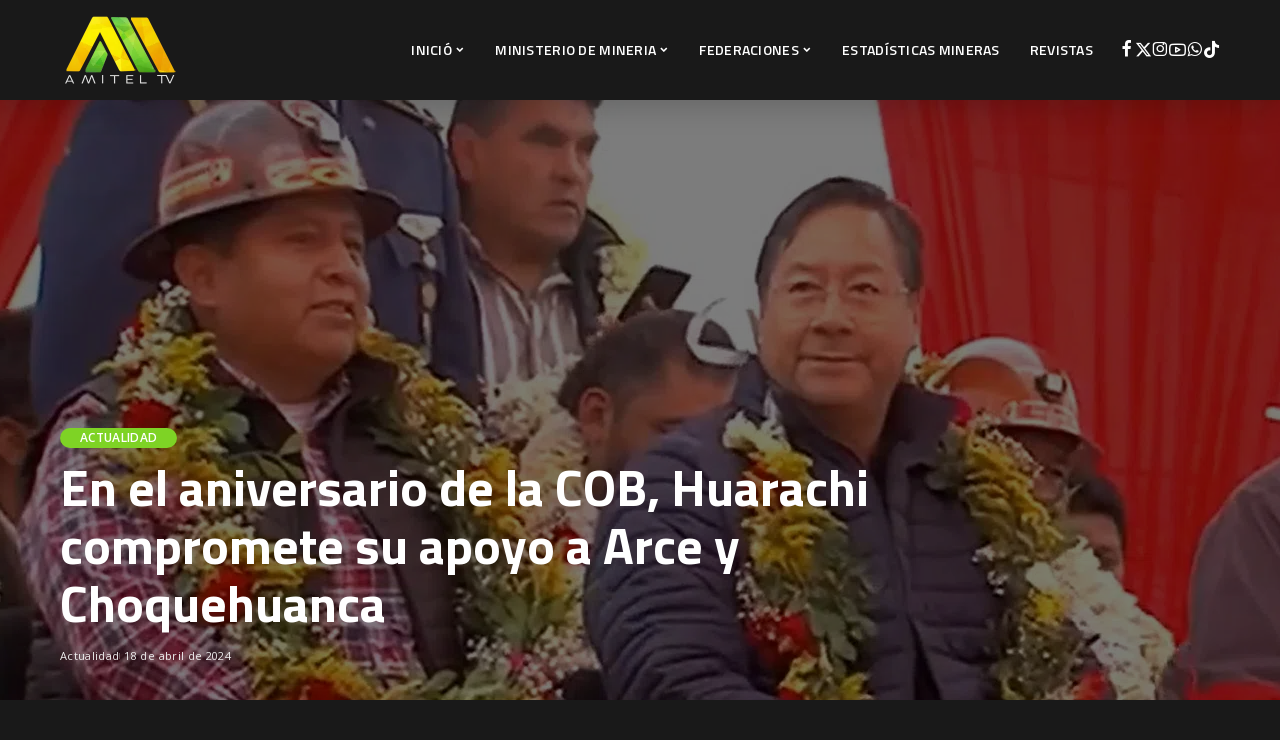

--- FILE ---
content_type: text/html; charset=UTF-8
request_url: https://www.agendaminera.com/actualidad/en-el-aniversario-de-la-cob-huarachi-compromete-su-apoyo-a-arce-y-choquehuanca/
body_size: 20027
content:
<!DOCTYPE html><html lang="es"><head><script data-no-optimize="1">var litespeed_docref=sessionStorage.getItem("litespeed_docref");litespeed_docref&&(Object.defineProperty(document,"referrer",{get:function(){return litespeed_docref}}),sessionStorage.removeItem("litespeed_docref"));</script> <meta charset="UTF-8"><meta http-equiv="X-UA-Compatible" content="IE=edge"><meta name="viewport" content="width=device-width, initial-scale=1"><link rel="profile" href="https://gmpg.org/xfn/11"><title>En el aniversario de la COB, Huarachi compromete su apoyo a Arce y Choquehuanca &#8211; Agenda Minera</title><meta name='robots' content='max-image-preview:large' /><style>img:is([sizes="auto" i], [sizes^="auto," i]) { contain-intrinsic-size: 3000px 1500px }</style> <script data-cfasync="false" data-pagespeed-no-defer>var gtm4wp_datalayer_name = "dataLayer";
	var dataLayer = dataLayer || [];</script> <link rel="preconnect" href="https://fonts.gstatic.com" crossorigin><link rel="preload" as="style" onload="this.onload=null;this.rel='stylesheet'" href="https://fonts.googleapis.com/css?family=Open+Sans%3A300%2C400%2C500%2C600%2C700%2C800%2C300italic%2C400italic%2C500italic%2C600italic%2C700italic%2C800italic%2C%7CTitillium+Web%3A700%2C600%7CPoppins%3A400%2C400i%2C700%2C700i%7CQuicksand%3A400%2C500%2C600%2C700%7CMontserrat%3A400%2C500%2C600%2C700&amp;display=swap" crossorigin><noscript><link rel="stylesheet" href="https://fonts.googleapis.com/css?family=Open+Sans%3A300%2C400%2C500%2C600%2C700%2C800%2C300italic%2C400italic%2C500italic%2C600italic%2C700italic%2C800italic%2C%7CTitillium+Web%3A700%2C600%7CPoppins%3A400%2C400i%2C700%2C700i%7CQuicksand%3A400%2C500%2C600%2C700%7CMontserrat%3A400%2C500%2C600%2C700&amp;display=swap"></noscript><link rel='dns-prefetch' href='//cdn.jsdelivr.net' /><link rel='dns-prefetch' href='//player.vimeo.com' /><link rel="alternate" type="application/rss+xml" title="Agenda Minera &raquo; Feed" href="https://www.agendaminera.com/feed/" /><link rel="alternate" type="application/rss+xml" title="Agenda Minera &raquo; Feed de los comentarios" href="https://www.agendaminera.com/comments/feed/" /> <script type="application/ld+json">{"@context":"https://schema.org","@type":"Organization","legalName":"Agenda Minera","url":"https://www.agendaminera.com/","address":{"@type":"PostalAddress","streetAddress":"Calle Comercio","addressLocality":"La Paz Bolivia","postalCode":"591"},"email":"abogadojhonnysilvagomez@gmail.com","contactPoint":{"@type":"ContactPoint","telephone":"71570004","contactType":"customer service"},"logo":"https://www.agendaminera.com/wp-content/uploads/2024/06/agenda-minera-AMITEL-tv-logo-2024.png","sameAs":["https://www.facebook.com/agendaminerabolivia","https://x.com/AgendaMineraBO","https://www.instagram.com/agendaminerabolivia","https://www.youtube.com/@agendaminera","https://wa.link/jmlxqp"]}</script> <link data-optimized="2" rel="stylesheet" href="https://www.agendaminera.com/wp-content/litespeed/css/d1372abf7eb057593ab2dab97612d6c0.css?ver=a85c6" /><style id='classic-theme-styles-inline-css'>/*! This file is auto-generated */
.wp-block-button__link{color:#fff;background-color:#32373c;border-radius:9999px;box-shadow:none;text-decoration:none;padding:calc(.667em + 2px) calc(1.333em + 2px);font-size:1.125em}.wp-block-file__button{background:#32373c;color:#fff;text-decoration:none}</style><style id='global-styles-inline-css'>:root{--wp--preset--aspect-ratio--square: 1;--wp--preset--aspect-ratio--4-3: 4/3;--wp--preset--aspect-ratio--3-4: 3/4;--wp--preset--aspect-ratio--3-2: 3/2;--wp--preset--aspect-ratio--2-3: 2/3;--wp--preset--aspect-ratio--16-9: 16/9;--wp--preset--aspect-ratio--9-16: 9/16;--wp--preset--color--black: #000000;--wp--preset--color--cyan-bluish-gray: #abb8c3;--wp--preset--color--white: #ffffff;--wp--preset--color--pale-pink: #f78da7;--wp--preset--color--vivid-red: #cf2e2e;--wp--preset--color--luminous-vivid-orange: #ff6900;--wp--preset--color--luminous-vivid-amber: #fcb900;--wp--preset--color--light-green-cyan: #7bdcb5;--wp--preset--color--vivid-green-cyan: #00d084;--wp--preset--color--pale-cyan-blue: #8ed1fc;--wp--preset--color--vivid-cyan-blue: #0693e3;--wp--preset--color--vivid-purple: #9b51e0;--wp--preset--gradient--vivid-cyan-blue-to-vivid-purple: linear-gradient(135deg,rgba(6,147,227,1) 0%,rgb(155,81,224) 100%);--wp--preset--gradient--light-green-cyan-to-vivid-green-cyan: linear-gradient(135deg,rgb(122,220,180) 0%,rgb(0,208,130) 100%);--wp--preset--gradient--luminous-vivid-amber-to-luminous-vivid-orange: linear-gradient(135deg,rgba(252,185,0,1) 0%,rgba(255,105,0,1) 100%);--wp--preset--gradient--luminous-vivid-orange-to-vivid-red: linear-gradient(135deg,rgba(255,105,0,1) 0%,rgb(207,46,46) 100%);--wp--preset--gradient--very-light-gray-to-cyan-bluish-gray: linear-gradient(135deg,rgb(238,238,238) 0%,rgb(169,184,195) 100%);--wp--preset--gradient--cool-to-warm-spectrum: linear-gradient(135deg,rgb(74,234,220) 0%,rgb(151,120,209) 20%,rgb(207,42,186) 40%,rgb(238,44,130) 60%,rgb(251,105,98) 80%,rgb(254,248,76) 100%);--wp--preset--gradient--blush-light-purple: linear-gradient(135deg,rgb(255,206,236) 0%,rgb(152,150,240) 100%);--wp--preset--gradient--blush-bordeaux: linear-gradient(135deg,rgb(254,205,165) 0%,rgb(254,45,45) 50%,rgb(107,0,62) 100%);--wp--preset--gradient--luminous-dusk: linear-gradient(135deg,rgb(255,203,112) 0%,rgb(199,81,192) 50%,rgb(65,88,208) 100%);--wp--preset--gradient--pale-ocean: linear-gradient(135deg,rgb(255,245,203) 0%,rgb(182,227,212) 50%,rgb(51,167,181) 100%);--wp--preset--gradient--electric-grass: linear-gradient(135deg,rgb(202,248,128) 0%,rgb(113,206,126) 100%);--wp--preset--gradient--midnight: linear-gradient(135deg,rgb(2,3,129) 0%,rgb(40,116,252) 100%);--wp--preset--font-size--small: 13px;--wp--preset--font-size--medium: 20px;--wp--preset--font-size--large: 36px;--wp--preset--font-size--x-large: 42px;--wp--preset--spacing--20: 0.44rem;--wp--preset--spacing--30: 0.67rem;--wp--preset--spacing--40: 1rem;--wp--preset--spacing--50: 1.5rem;--wp--preset--spacing--60: 2.25rem;--wp--preset--spacing--70: 3.38rem;--wp--preset--spacing--80: 5.06rem;--wp--preset--shadow--natural: 6px 6px 9px rgba(0, 0, 0, 0.2);--wp--preset--shadow--deep: 12px 12px 50px rgba(0, 0, 0, 0.4);--wp--preset--shadow--sharp: 6px 6px 0px rgba(0, 0, 0, 0.2);--wp--preset--shadow--outlined: 6px 6px 0px -3px rgba(255, 255, 255, 1), 6px 6px rgba(0, 0, 0, 1);--wp--preset--shadow--crisp: 6px 6px 0px rgba(0, 0, 0, 1);}:where(.is-layout-flex){gap: 0.5em;}:where(.is-layout-grid){gap: 0.5em;}body .is-layout-flex{display: flex;}.is-layout-flex{flex-wrap: wrap;align-items: center;}.is-layout-flex > :is(*, div){margin: 0;}body .is-layout-grid{display: grid;}.is-layout-grid > :is(*, div){margin: 0;}:where(.wp-block-columns.is-layout-flex){gap: 2em;}:where(.wp-block-columns.is-layout-grid){gap: 2em;}:where(.wp-block-post-template.is-layout-flex){gap: 1.25em;}:where(.wp-block-post-template.is-layout-grid){gap: 1.25em;}.has-black-color{color: var(--wp--preset--color--black) !important;}.has-cyan-bluish-gray-color{color: var(--wp--preset--color--cyan-bluish-gray) !important;}.has-white-color{color: var(--wp--preset--color--white) !important;}.has-pale-pink-color{color: var(--wp--preset--color--pale-pink) !important;}.has-vivid-red-color{color: var(--wp--preset--color--vivid-red) !important;}.has-luminous-vivid-orange-color{color: var(--wp--preset--color--luminous-vivid-orange) !important;}.has-luminous-vivid-amber-color{color: var(--wp--preset--color--luminous-vivid-amber) !important;}.has-light-green-cyan-color{color: var(--wp--preset--color--light-green-cyan) !important;}.has-vivid-green-cyan-color{color: var(--wp--preset--color--vivid-green-cyan) !important;}.has-pale-cyan-blue-color{color: var(--wp--preset--color--pale-cyan-blue) !important;}.has-vivid-cyan-blue-color{color: var(--wp--preset--color--vivid-cyan-blue) !important;}.has-vivid-purple-color{color: var(--wp--preset--color--vivid-purple) !important;}.has-black-background-color{background-color: var(--wp--preset--color--black) !important;}.has-cyan-bluish-gray-background-color{background-color: var(--wp--preset--color--cyan-bluish-gray) !important;}.has-white-background-color{background-color: var(--wp--preset--color--white) !important;}.has-pale-pink-background-color{background-color: var(--wp--preset--color--pale-pink) !important;}.has-vivid-red-background-color{background-color: var(--wp--preset--color--vivid-red) !important;}.has-luminous-vivid-orange-background-color{background-color: var(--wp--preset--color--luminous-vivid-orange) !important;}.has-luminous-vivid-amber-background-color{background-color: var(--wp--preset--color--luminous-vivid-amber) !important;}.has-light-green-cyan-background-color{background-color: var(--wp--preset--color--light-green-cyan) !important;}.has-vivid-green-cyan-background-color{background-color: var(--wp--preset--color--vivid-green-cyan) !important;}.has-pale-cyan-blue-background-color{background-color: var(--wp--preset--color--pale-cyan-blue) !important;}.has-vivid-cyan-blue-background-color{background-color: var(--wp--preset--color--vivid-cyan-blue) !important;}.has-vivid-purple-background-color{background-color: var(--wp--preset--color--vivid-purple) !important;}.has-black-border-color{border-color: var(--wp--preset--color--black) !important;}.has-cyan-bluish-gray-border-color{border-color: var(--wp--preset--color--cyan-bluish-gray) !important;}.has-white-border-color{border-color: var(--wp--preset--color--white) !important;}.has-pale-pink-border-color{border-color: var(--wp--preset--color--pale-pink) !important;}.has-vivid-red-border-color{border-color: var(--wp--preset--color--vivid-red) !important;}.has-luminous-vivid-orange-border-color{border-color: var(--wp--preset--color--luminous-vivid-orange) !important;}.has-luminous-vivid-amber-border-color{border-color: var(--wp--preset--color--luminous-vivid-amber) !important;}.has-light-green-cyan-border-color{border-color: var(--wp--preset--color--light-green-cyan) !important;}.has-vivid-green-cyan-border-color{border-color: var(--wp--preset--color--vivid-green-cyan) !important;}.has-pale-cyan-blue-border-color{border-color: var(--wp--preset--color--pale-cyan-blue) !important;}.has-vivid-cyan-blue-border-color{border-color: var(--wp--preset--color--vivid-cyan-blue) !important;}.has-vivid-purple-border-color{border-color: var(--wp--preset--color--vivid-purple) !important;}.has-vivid-cyan-blue-to-vivid-purple-gradient-background{background: var(--wp--preset--gradient--vivid-cyan-blue-to-vivid-purple) !important;}.has-light-green-cyan-to-vivid-green-cyan-gradient-background{background: var(--wp--preset--gradient--light-green-cyan-to-vivid-green-cyan) !important;}.has-luminous-vivid-amber-to-luminous-vivid-orange-gradient-background{background: var(--wp--preset--gradient--luminous-vivid-amber-to-luminous-vivid-orange) !important;}.has-luminous-vivid-orange-to-vivid-red-gradient-background{background: var(--wp--preset--gradient--luminous-vivid-orange-to-vivid-red) !important;}.has-very-light-gray-to-cyan-bluish-gray-gradient-background{background: var(--wp--preset--gradient--very-light-gray-to-cyan-bluish-gray) !important;}.has-cool-to-warm-spectrum-gradient-background{background: var(--wp--preset--gradient--cool-to-warm-spectrum) !important;}.has-blush-light-purple-gradient-background{background: var(--wp--preset--gradient--blush-light-purple) !important;}.has-blush-bordeaux-gradient-background{background: var(--wp--preset--gradient--blush-bordeaux) !important;}.has-luminous-dusk-gradient-background{background: var(--wp--preset--gradient--luminous-dusk) !important;}.has-pale-ocean-gradient-background{background: var(--wp--preset--gradient--pale-ocean) !important;}.has-electric-grass-gradient-background{background: var(--wp--preset--gradient--electric-grass) !important;}.has-midnight-gradient-background{background: var(--wp--preset--gradient--midnight) !important;}.has-small-font-size{font-size: var(--wp--preset--font-size--small) !important;}.has-medium-font-size{font-size: var(--wp--preset--font-size--medium) !important;}.has-large-font-size{font-size: var(--wp--preset--font-size--large) !important;}.has-x-large-font-size{font-size: var(--wp--preset--font-size--x-large) !important;}
:where(.wp-block-post-template.is-layout-flex){gap: 1.25em;}:where(.wp-block-post-template.is-layout-grid){gap: 1.25em;}
:where(.wp-block-columns.is-layout-flex){gap: 2em;}:where(.wp-block-columns.is-layout-grid){gap: 2em;}
:root :where(.wp-block-pullquote){font-size: 1.5em;line-height: 1.6;}</style><style id='pixwell-main-inline-css'>html {font-family:Open Sans;font-weight:400;font-size:16px;color:#555555;}h1, .h1 {font-family:Titillium Web;font-weight:700;text-transform:none;color:#333333;}h2, .h2 {font-family:Titillium Web;font-weight:600;color:#333333;}h3, .h3 {font-family:Titillium Web;font-weight:600;color:#333333;}h4, .h4 {font-family:Titillium Web;font-weight:600;color:#333333;}h5, .h5 {font-family:Titillium Web;font-weight:600;color:#333333;}h6, .h6 {font-family:Titillium Web;font-weight:600;color:#333333;}.single-tagline h6 {}.p-wrap .entry-summary, .twitter-content.entry-summary, .author-description, .rssSummary, .rb-sdesc {font-family:Open Sans;font-weight:400;}.p-cat-info {font-family:Open Sans;font-weight:600;text-transform:uppercase;font-size:12px;}.p-meta-info, .wp-block-latest-posts__post-date {font-family:Open Sans;font-weight:400;font-size:11px;}.meta-info-author.meta-info-el {font-family:Open Sans;font-weight:600;font-size:11px;}.breadcrumb {font-family:Open Sans;font-weight:600;font-size:12px;}.footer-menu-inner {font-family:Titillium Web;font-weight:600;font-size:14px;letter-spacing:0px;}.topbar-wrap {font-family:Open Sans;color:#ffffff;}.topbar-menu-wrap {}.main-menu > li > a, .off-canvas-menu > li > a {font-family:Titillium Web;font-weight:600;font-size:14px;}.main-menu .sub-menu:not(.sub-mega), .off-canvas-menu .sub-menu {}.is-logo-text .logo-title {}.block-title, .block-header .block-title {font-family:Open Sans;font-weight:600;font-size:14px;}.ajax-quick-filter, .block-view-more {font-family:Open Sans;font-weight:600;font-size:11px;}.widget-title, .widget .widget-title {font-family:Open Sans;font-weight:600;text-transform:uppercase;font-size:13px;}body .widget.widget_nav_menu .menu-item {}body.boxed {background-color : #fafafa;background-repeat : no-repeat;background-size : cover;background-attachment : fixed;background-position : center center;}.header-6 .banner-wrap {}.footer-wrap:before {background-color : #000814;; content: ""; position: absolute; left: 0; top: 0; width: 100%; height: 100%;}.header-9 .banner-wrap { }.topline-wrap {height: 2px}.topbar-wrap {background-color: #373b44;}.topbar-wrap { background-image: linear-gradient(90deg, #373b44, #4286f4); }.topbar-menu .sub-menu {background-color: #373b44;background-image: linear-gradient(145deg, #373b44, #4286f4);}.navbar-inner {min-height: 100px;}.navbar-inner .logo-wrap img {max-height: 100px;}.main-menu > li > a {height: 100px;}.navbar-wrap:not(.transparent-navbar-wrap), #mobile-sticky-nav, #amp-navbar {background-color: #000814;background-image: linear-gradient(90deg, #000814, #000814);}[data-theme="dark"] .navbar-wrap:not(.transparent-navbar-wrap) {background-color: unset; background-image: unset;}.navbar-border-holder { border: none }.navbar-wrap:not(.transparent-navbar-wrap), #mobile-sticky-nav, #amp-navbar {color: #ffffff;}.fw-mega-cat.is-dark-text { color: #555555; }.header-wrap .navbar-wrap:not(.transparent-navbar-wrap) .cart-counter, .header-wrap:not(.header-float) .navbar-wrap .rb-counter,.header-float .section-sticky .rb-counter {background-color: #ffffff;}.header-5 .btn-toggle-wrap, .header-5 .section-sticky .logo-wrap,.header-5 .main-menu > li > a, .header-5 .navbar-right {color: #ffffff;}.navbar-wrap .navbar-social a:hover {color: #ffffff;opacity: .7; }.header-wrap .navbar-wrap:not(.transparent-navbar-wrap) .rb-counter,.header-wrap:not(.header-float) .navbar-wrap .rb-counter { color: #000814; }.main-menu {--subnav-bg-from: #000814;--subnav-bg-to: #000814;--subnav-bg-to: #000814;}.main-menu .sub-menu:not(.mega-category) { color: #ffffff;}.main-menu > li.menu-item-has-children > .sub-menu:before {display: none;}.main-menu > li > a:hover, .main-menu > li.current-menu-item > a{ color: #7ed325; }.main-menu > li>  a > span:before {display: none; }.navbar-wrap .navbar-social a:hover {color: #7ed325;opacity: 1; }.main-menu .sub-menu a:not(.p-url):hover > span {color: #7ed325;}.main-menu a > span:before {display: none; }[data-theme="dark"] .main-menu  {}[data-theme="dark"] .main-menu > li.menu-item-has-children > .sub-menu:before {}[data-theme="dark"] .main-menu > li > a:hover, [data-theme="dark"] .nav-search-link:hover,[data-theme="dark"] .main-menu > li.current-menu-item > a, [data-theme="dark"] .header-wrap .cart-link:hover {color: #7ed325;}[data-theme="dark"] .main-menu > li>  a > span:before {display: none; }[data-theme="dark"] .navbar-wrap .navbar-social a:hover {color: #7ed325;opacity: 1; }.mobile-nav-inner {height: 100px;background-color: #000814;background-image: linear-gradient(90deg, #000814, #000814);color: #ffffff;}@media only screen and (max-width: 991px) {.navbar-border-holder { border: none }}@media only screen and (max-width: 991px) {.navbar-border-holder { border-color: #ffffff }}.off-canvas-header { background-image: url("https://www.agendaminera.com/wp-content/uploads/2022/05/agenda-minera.jpg.webp")}.off-canvas-wrap, .amp-canvas-wrap { background-color: #adc0c4 !important; }.header-float .transparent-navbar-wrap { background: rgba(232,54,2,0.02);}.header-float .navbar-inner { border-bottom: none; }[data-theme="dark"] .header-float .transparent-navbar-wrap { background: rgba(0,197,49,0);}.navbar-border-holder {border-width: 2px; }:root {--g-color: #7ed325}.review-info, .p-review-info{ background-color: #f2c101}.review-el .review-stars, .average-stars i{ color: #f2c101}.rb-gallery-popup.mfp-bg.mfp-ready.rb-popup-effect{ background-color: #10181e}body .entry-content a:not(button), body .comment-content a{ color: #dd3333}[data-theme="dark"] {--g-color: #7ed325}body[data-theme="dark"] .entry-content a:not(button), body .comment-content a{ color: #7ed325}[data-theme="dark"] .review-info, [data-theme="dark"] .p-review-info{ background-color: #f2c101}[data-theme="dark"] .review-el .review-stars, [data-theme="dark"] .average-stars i{ color: #f2c101}.category .category-header .header-holder{ background-color: #121212}.instagram-box.box-intro { background-color: #555555; }.tipsy, .additional-meta, .sponsor-label, .sponsor-link, .entry-footer .tag-label,.box-nav .nav-label, .left-article-label, .share-label, .rss-date,.wp-block-latest-posts__post-date, .wp-block-latest-comments__comment-date,.image-caption, .wp-caption-text, .gallery-caption, .entry-content .wp-block-audio figcaption,.entry-content .wp-block-video figcaption, .entry-content .wp-block-image figcaption,.entry-content .wp-block-gallery .blocks-gallery-image figcaption,.entry-content .wp-block-gallery .blocks-gallery-item figcaption,.subscribe-content .desc, .follower-el .right-el, .author-job, .comment-metadata{ font-family: Open Sans; }.tipsy, .additional-meta, .sponsor-label, .entry-footer .tag-label,.box-nav .nav-label, .left-article-label, .share-label, .rss-date,.wp-block-latest-posts__post-date, .wp-block-latest-comments__comment-date,.image-caption, .wp-caption-text, .gallery-caption, .entry-content .wp-block-audio figcaption,.entry-content .wp-block-video figcaption, .entry-content .wp-block-image figcaption,.entry-content .wp-block-gallery .blocks-gallery-image figcaption,.entry-content .wp-block-gallery .blocks-gallery-item figcaption,.subscribe-content .desc, .follower-el .right-el, .author-job, .comment-metadata{ font-weight: 400; }.tipsy, .additional-meta, .sponsor-label, .sponsor-link, .entry-footer .tag-label,.box-nav .nav-label, .left-article-label, .share-label, .rss-date,.wp-block-latest-posts__post-date, .wp-block-latest-comments__comment-date,.subscribe-content .desc, .author-job{ font-size: 11px; }.image-caption, .wp-caption-text, .gallery-caption, .entry-content .wp-block-audio figcaption,.entry-content .wp-block-video figcaption, .entry-content .wp-block-image figcaption,.entry-content .wp-block-gallery .blocks-gallery-image figcaption,.entry-content .wp-block-gallery .blocks-gallery-item figcaption,.comment-metadata, .follower-el .right-el{ font-size: 12px; }.sponsor-link{ font-family: Open Sans; }.sponsor-link{ font-weight: 600; }.entry-footer a, .tagcloud a, .entry-footer .source, .entry-footer .via-el{ font-family: Open Sans; }.entry-footer a, .tagcloud a, .entry-footer .source, .entry-footer .via-el{ font-weight: 600; }.entry-footer a, .tagcloud a, .entry-footer .source, .entry-footer .via-el{ font-size: 12px !important; }.entry-footer a, .tagcloud a, .entry-footer .source, .entry-footer .via-el{ text-transform: uppercase; }.p-link, .rb-cookie .cookie-accept, a.comment-reply-link, .comment-list .comment-reply-title small a,.banner-btn a, .headerstrip-btn a, input[type="submit"], button, .pagination-wrap, .cta-btn, .rb-btn{ font-family: Open Sans; }.p-link, .rb-cookie .cookie-accept, a.comment-reply-link, .comment-list .comment-reply-title small a,.banner-btn a, .headerstrip-btn a, input[type="submit"], button, .pagination-wrap, .cta-btn, .rb-btn{ font-weight: 600; }.p-link, .rb-cookie .cookie-accept, a.comment-reply-link, .comment-list .comment-reply-title small a,.banner-btn a, .headerstrip-btn a, input[type="submit"], button, .pagination-wrap, .rb-btn{ font-size: 11px; }select, textarea, input[type="text"], input[type="tel"], input[type="email"], input[type="url"],input[type="search"], input[type="number"]{ font-family: Open Sans; }select, textarea, input[type="text"], input[type="tel"], input[type="email"], input[type="url"],input[type="search"], input[type="number"]{ font-weight: 400; }.widget_recent_comments .recentcomments > a:last-child,.wp-block-latest-comments__comment-link, .wp-block-latest-posts__list a,.widget_recent_entries li, .wp-block-quote *:not(cite), blockquote *:not(cite), .widget_rss li,.wp-block-latest-posts li, .wp-block-latest-comments__comment-link{ font-family: Titillium Web; }.widget_recent_comments .recentcomments > a:last-child,.wp-block-latest-comments__comment-link, .wp-block-latest-posts__list a,.widget_recent_entries li, .wp-block-quote *:not(cite), blockquote *:not(cite), .widget_rss li,.wp-block-latest-posts li, .wp-block-latest-comments__comment-link{ font-weight: 700; }@media only screen and (max-width: 767px) {.entry-content { font-size: .90rem; }.p-wrap .entry-summary, .twitter-content.entry-summary, .element-desc, .subscribe-description, .rb-sdecs,.copyright-inner > *, .summary-content, .pros-cons-wrap ul li,.gallery-popup-content .image-popup-description > *{ font-size: .76rem; }}@media only screen and (max-width: 991px) {.block-header-2 .block-title, .block-header-5 .block-title { font-size: 11px; }}@media only screen and (max-width: 767px) {.block-header-2 .block-title, .block-header-5 .block-title { font-size: 10px; }}h1, .h1, h1.single-title {font-size: 40px; }h2, .h2 {font-size: 26px; }h3, .h3 {font-size: 20px; }h4, .h4 {font-size: 17px; }h5, .h5 {font-size: 16px; }h6, .h6 {font-size: 15px; }@media only screen and (max-width: 1024px) {}@media only screen and (max-width: 991px) {}@media only screen and (max-width: 767px) {h1, .h1, h1.single-title {font-size: 20px; }h2, .h2 {font-size: 18px; }h3, .h3 {font-size: 16px; }h4, .h4 {font-size: 16px; }h5, .h5 {font-size: 15px; }h6, .h6 {font-size: 14px; }.block-title, .block-header .block-title {font-size: 12px !important; }.widget-title {font-size: 10px !important; }}</style> <script id="post-views-counter-frontend-js-before" type="litespeed/javascript">var pvcArgsFrontend={"mode":"js","postID":18034,"requestURL":"https:\/\/www.agendaminera.com\/wp-admin\/admin-ajax.php","nonce":"40940cc7d4","dataStorage":"cookieless","multisite":!1,"path":"\/","domain":""}</script> <!--[if lt IE 9]> <script src="https://www.agendaminera.com/wp-content/themes/pixwell/assets/js/html5shiv.min.js" id="html5-js"></script> <![endif]--> <script type="litespeed/javascript" data-src="https://www.agendaminera.com/wp-includes/js/jquery/jquery.min.js" id="jquery-core-js"></script> <script type="litespeed/javascript" data-src="https://cdn.jsdelivr.net/npm/hls.js@latest?ver=10.0.5" id="elite_hls-js"></script> <script type="litespeed/javascript" data-src="https://player.vimeo.com/api/player.js?ver=10.0.5" id="elite_vimeo-js"></script> <link rel="preload" href="https://www.agendaminera.com/wp-content/themes/pixwell/assets/fonts/ruby-icon.woff2?v=10.7" as="font" type="font/woff2" crossorigin="anonymous"><link rel="https://api.w.org/" href="https://www.agendaminera.com/wp-json/" /><link rel="alternate" title="JSON" type="application/json" href="https://www.agendaminera.com/wp-json/wp/v2/posts/18034" /><link rel="EditURI" type="application/rsd+xml" title="RSD" href="https://www.agendaminera.com/xmlrpc.php?rsd" /><link rel="canonical" href="https://www.agendaminera.com/actualidad/en-el-aniversario-de-la-cob-huarachi-compromete-su-apoyo-a-arce-y-choquehuanca/" /><link rel='shortlink' href='https://www.agendaminera.com/?p=18034' /><link rel="alternate" title="oEmbed (JSON)" type="application/json+oembed" href="https://www.agendaminera.com/wp-json/oembed/1.0/embed?url=https%3A%2F%2Fwww.agendaminera.com%2Factualidad%2Fen-el-aniversario-de-la-cob-huarachi-compromete-su-apoyo-a-arce-y-choquehuanca%2F" /><link rel="alternate" title="oEmbed (XML)" type="text/xml+oembed" href="https://www.agendaminera.com/wp-json/oembed/1.0/embed?url=https%3A%2F%2Fwww.agendaminera.com%2Factualidad%2Fen-el-aniversario-de-la-cob-huarachi-compromete-su-apoyo-a-arce-y-choquehuanca%2F&#038;format=xml" /> <script type="application/ld+json">{"@context":"https://schema.org","@type":"WebSite","@id":"https://www.agendaminera.com/#website","url":"https://www.agendaminera.com/","name":"Agenda Minera","potentialAction":{"@type":"SearchAction","target":"https://www.agendaminera.com/?s={search_term_string}","query-input":"required name=search_term_string"}}</script> 
 <script data-cfasync="false" data-pagespeed-no-defer>var dataLayer_content = {"pagePostType":"post","pagePostType2":"single-post","pageCategory":["actualidad"],"pagePostAuthor":"Agenda Minera"};
	dataLayer.push( dataLayer_content );</script> <script data-cfasync="false" data-pagespeed-no-defer>(function(w,d,s,l,i){w[l]=w[l]||[];w[l].push({'gtm.start':
new Date().getTime(),event:'gtm.js'});var f=d.getElementsByTagName(s)[0],
j=d.createElement(s),dl=l!='dataLayer'?'&l='+l:'';j.async=true;j.src=
'//www.googletagmanager.com/gtm.js?id='+i+dl;f.parentNode.insertBefore(j,f);
})(window,document,'script','dataLayer','GTM-TST9D2GT');</script> <meta name="generator" content="Elementor 3.35.0; features: additional_custom_breakpoints; settings: css_print_method-external, google_font-enabled, font_display-swap"><style>.e-con.e-parent:nth-of-type(n+4):not(.e-lazyloaded):not(.e-no-lazyload),
				.e-con.e-parent:nth-of-type(n+4):not(.e-lazyloaded):not(.e-no-lazyload) * {
					background-image: none !important;
				}
				@media screen and (max-height: 1024px) {
					.e-con.e-parent:nth-of-type(n+3):not(.e-lazyloaded):not(.e-no-lazyload),
					.e-con.e-parent:nth-of-type(n+3):not(.e-lazyloaded):not(.e-no-lazyload) * {
						background-image: none !important;
					}
				}
				@media screen and (max-height: 640px) {
					.e-con.e-parent:nth-of-type(n+2):not(.e-lazyloaded):not(.e-no-lazyload),
					.e-con.e-parent:nth-of-type(n+2):not(.e-lazyloaded):not(.e-no-lazyload) * {
						background-image: none !important;
					}
				}</style><meta property="og:title" content="En el aniversario de la COB, Huarachi compromete su apoyo a Arce y Choquehuanca"/><meta property="og:url" content="https://www.agendaminera.com/actualidad/en-el-aniversario-de-la-cob-huarachi-compromete-su-apoyo-a-arce-y-choquehuanca/"/><meta property="og:site_name" content="Agenda Minera"/><meta property="og:image" content="https://www.agendaminera.com/wp-content/uploads/2024/04/image-132.png"/><meta property="og:type" content="article"/><meta property="article:published_time" content="2024-04-18T05:16:09+00:00"/><meta property="article:modified_time" content="2024-04-18T05:16:14+00:00"/><meta name="author" content="Agenda Minera"/><meta name="twitter:card" content="summary_large_image"/><meta name="twitter:creator" content="@https://x.com/AgendaMineraBO"/><meta name="twitter:label1" content="Written by"/><meta name="twitter:data1" content="Agenda Minera"/><meta name="twitter:label2" content="Est. reading time"/><meta name="twitter:data2" content="1 minutes"/><style type="text/css">html { margin-top: 0 !important; }</style></head><body class="wp-singular post-template-default single single-post postid-18034 single-format-standard wp-embed-responsive wp-theme-pixwell wp-child-theme-pixwell-child elementor-default elementor-kit-9 is-single-2 sticky-nav smart-sticky off-canvas-light is-tooltips is-backtop block-header-4 w-header-1 cat-icon-round is-meta-border dark-opacity ele-round feat-round is-parallax-feat is-dark-pag mobile-logo-left mh-p-link" data-theme="dark"><noscript><iframe data-lazyloaded="1" src="about:blank" data-litespeed-src="https://www.googletagmanager.com/ns.html?id=GTM-TST9D2GT" height="0" width="0" style="display:none;visibility:hidden" aria-hidden="true"></iframe></noscript><div id="site" class="site"><aside id="off-canvas-section" class="off-canvas-wrap dark-style is-hidden"><div class="close-panel-wrap tooltips-n">
<a href="#" id="off-canvas-close-btn" aria-label="Close Panel"><i class="btn-close"></i></a></div><div class="off-canvas-holder"><div class="off-canvas-header is-light-text"><div class="header-inner">
<a href="https://www.agendaminera.com/" class="off-canvas-logo">
<picture loading="lazy" decoding="async">
<source type="image/webp" srcset="https://www.agendaminera.com/wp-content/uploads/2024/06/agenda-minera-AMITEL-tv-logo-2024.png.webp"/>
<img data-lazyloaded="1" src="[data-uri]" loading="lazy" decoding="async" data-src="https://www.agendaminera.com/wp-content/uploads/2024/06/agenda-minera-AMITEL-tv-logo-2024.png.webp" alt="Agenda Minera" height="144" width="240"/>
</picture></a><aside class="inner-bottom"><div class="off-canvas-social">
<a class="social-link-facebook" title="Facebook" aria-label="Facebook" href="https://www.facebook.com/agendaminerabolivia" target="_blank" rel="noopener nofollow"><i class="rbi rbi-facebook" aria-hidden="true"></i></a><a class="social-link-twitter" title="Twitter" aria-label="Twitter" href="https://x.com/AgendaMineraBO" target="_blank" rel="noopener nofollow"><i class="rbi rbi-x-twitter" aria-hidden="true"></i></a><a class="social-link-instagram" title="Instagram" aria-label="Instagram" href="https://www.instagram.com/agendaminerabolivia" target="_blank" rel="noopener nofollow"><i class="rbi rbi-instagram" aria-hidden="true"></i></a><a class="social-link-youtube" title="YouTube" aria-label="YouTube" href="https://www.youtube.com/@agendaminera" target="_blank" rel="noopener nofollow"><i class="rbi rbi-youtube-o" aria-hidden="true"></i></a><a class="social-link-whatsapp" title="WhatsApp" aria-label="WhatsApp" href="https://wa.link/jmlxqp" target="_blank" rel="noopener nofollow"><i class="rbi rbi-whatsapp" aria-hidden="true"></i></a><a class="social-link-custom social-link-1 social-link-TikTok" title="TikTok" aria-label="TikTok" href="https://www.tiktok.com/@agendamineratv" target="_blank" rel="noopener nofollow"><i class="rbi rbi-tiktok" aria-hidden="true"></i></a></div></aside></div></div><div class="off-canvas-inner is-light-text"><div id="off-canvas-nav" class="off-canvas-nav"><ul id="off-canvas-menu" class="off-canvas-menu rb-menu is-clicked"><li id="menu-item-8226" class="menu-item menu-item-type-custom menu-item-object-custom menu-item-has-children menu-item-8226"><a href="#"><span>INICIÓ</span></a><ul class="sub-menu"><li id="menu-item-8221" class="menu-item menu-item-type-taxonomy menu-item-object-category menu-item-8221"><a href="https://www.agendaminera.com/category/portal-agenda-minera/cotizacion-del-oro/"><span>Cotización del ORO</span></a></li><li id="menu-item-4006" class="menu-item menu-item-type-taxonomy menu-item-object-category menu-item-4006"><a href="https://www.agendaminera.com/category/portal-agenda-minera/"><span>Noticias Mineras</span></a></li><li id="menu-item-8222" class="menu-item menu-item-type-taxonomy menu-item-object-category menu-item-8222"><a href="https://www.agendaminera.com/category/portal-agenda-minera/cotizacion-minerales/"><span>Cotización Minerales</span></a></li></ul></li><li id="menu-item-4013" class="menu-item menu-item-type-taxonomy menu-item-object-category menu-item-has-children menu-item-4013"><a href="https://www.agendaminera.com/category/ministerio-de-mineria-y-metalurgia/"><span>MINISTERIO DE MINERIA</span></a><ul class="sub-menu"><li id="menu-item-4014" class="menu-item menu-item-type-taxonomy menu-item-object-category menu-item-4014"><a href="https://www.agendaminera.com/category/ministerio-de-mineria-y-metalurgia/ajam/"><span>AJAM</span></a></li><li id="menu-item-4016" class="menu-item menu-item-type-taxonomy menu-item-object-category menu-item-4016"><a href="https://www.agendaminera.com/category/ministerio-de-mineria-y-metalurgia/canalmim/"><span>CANALMIM</span></a></li><li id="menu-item-4017" class="menu-item menu-item-type-taxonomy menu-item-object-category menu-item-4017"><a href="https://www.agendaminera.com/category/ministerio-de-mineria-y-metalurgia/comibol/"><span>COMIBOL</span></a></li><li id="menu-item-4018" class="menu-item menu-item-type-taxonomy menu-item-object-category menu-item-4018"><a href="https://www.agendaminera.com/category/ministerio-de-mineria-y-metalurgia/fofim/"><span>FOFIM</span></a></li><li id="menu-item-4022" class="menu-item menu-item-type-taxonomy menu-item-object-category menu-item-4022"><a href="https://www.agendaminera.com/category/ministerio-de-mineria-y-metalurgia/senarecom/"><span>SENARECOM</span></a></li><li id="menu-item-4023" class="menu-item menu-item-type-taxonomy menu-item-object-category menu-item-4023"><a href="https://www.agendaminera.com/category/ministerio-de-mineria-y-metalurgia/sergeomin/"><span>SERGEOMIN</span></a></li><li id="menu-item-4021" class="menu-item menu-item-type-taxonomy menu-item-object-category menu-item-4021"><a href="https://www.agendaminera.com/category/ministerio-de-mineria-y-metalurgia/notas-ministerio-de-mineria-y-metalurgia/"><span>Notas</span></a></li><li id="menu-item-4015" class="menu-item menu-item-type-taxonomy menu-item-object-category menu-item-4015"><a href="https://www.agendaminera.com/category/ministerio-de-mineria-y-metalurgia/articulos/"><span>ARTICULOS</span></a></li><li id="menu-item-4019" class="menu-item menu-item-type-taxonomy menu-item-object-category menu-item-4019"><a href="https://www.agendaminera.com/category/ministerio-de-mineria-y-metalurgia/leyes/"><span>LEYES</span></a></li><li id="menu-item-4020" class="menu-item menu-item-type-taxonomy menu-item-object-category menu-item-4020"><a href="https://www.agendaminera.com/category/ministerio-de-mineria-y-metalurgia/normas/"><span>NORMAS</span></a></li></ul></li><li id="menu-item-4024" class="menu-item menu-item-type-custom menu-item-object-custom menu-item-has-children menu-item-4024"><a href="#"><span>FEDERACIONES</span></a><ul class="sub-menu"><li id="menu-item-4025" class="menu-item menu-item-type-taxonomy menu-item-object-category menu-item-has-children menu-item-4025"><a href="https://www.agendaminera.com/category/fencomin-r-l/"><span>FENCOMIN R.L</span></a><ul class="sub-menu"><li id="menu-item-4031" class="menu-item menu-item-type-taxonomy menu-item-object-category menu-item-4031"><a href="https://www.agendaminera.com/category/fencomin-r-l/notas-fencomin-r-l/"><span>Notas</span></a></li><li id="menu-item-4026" class="menu-item menu-item-type-taxonomy menu-item-object-category menu-item-4026"><a href="https://www.agendaminera.com/category/fencomin-r-l/convocatorias/"><span>Convocatorias</span></a></li><li id="menu-item-4027" class="menu-item menu-item-type-taxonomy menu-item-object-category menu-item-4027"><a href="https://www.agendaminera.com/category/fencomin-r-l/fedecomin-cochabamba/"><span>FEDECOMIN COCHABAMBA</span></a></li><li id="menu-item-4028" class="menu-item menu-item-type-taxonomy menu-item-object-category menu-item-4028"><a href="https://www.agendaminera.com/category/fencomin-r-l/fedecomin-la-paz/"><span>FEDECOMIN LA PAZ</span></a></li><li id="menu-item-4029" class="menu-item menu-item-type-taxonomy menu-item-object-category menu-item-4029"><a href="https://www.agendaminera.com/category/fencomin-r-l/fedecomin-oruro/"><span>FEDECOMIN ORURO</span></a></li><li id="menu-item-4030" class="menu-item menu-item-type-taxonomy menu-item-object-category menu-item-4030"><a href="https://www.agendaminera.com/category/fencomin-r-l/fedecominorpo/"><span>FEDECOMINORPO</span></a></li></ul></li><li id="menu-item-4032" class="menu-item menu-item-type-taxonomy menu-item-object-category menu-item-has-children menu-item-4032"><a href="https://www.agendaminera.com/category/ferreco-r-l/"><span>FERRECO R.L</span></a><ul class="sub-menu"><li id="menu-item-4034" class="menu-item menu-item-type-taxonomy menu-item-object-category menu-item-4034"><a href="https://www.agendaminera.com/category/ferreco-r-l/notas-ferreco-r-l/"><span>Notas</span></a></li><li id="menu-item-4033" class="menu-item menu-item-type-taxonomy menu-item-object-category menu-item-4033"><a href="https://www.agendaminera.com/category/ferreco-r-l/convocatorias-ferreco-r-l/"><span>Convocatorias</span></a></li></ul></li><li id="menu-item-4035" class="menu-item menu-item-type-taxonomy menu-item-object-category menu-item-has-children menu-item-4035"><a href="https://www.agendaminera.com/category/fecoman-r-l/"><span>FECOMAN R.L</span></a><ul class="sub-menu"><li id="menu-item-4037" class="menu-item menu-item-type-taxonomy menu-item-object-category menu-item-4037"><a href="https://www.agendaminera.com/category/fecoman-r-l/notas-fecoman-r-l/"><span>Notas</span></a></li><li id="menu-item-4036" class="menu-item menu-item-type-taxonomy menu-item-object-category menu-item-4036"><a href="https://www.agendaminera.com/category/fecoman-r-l/convocatorias-fecoman-r-l/"><span>Convocatorias</span></a></li></ul></li></ul></li><li id="menu-item-20329" class="menu-item menu-item-type-post_type menu-item-object-page menu-item-20329"><a href="https://www.agendaminera.com/estadisticas-mineras/"><span>ESTADÍSTICAS MINERAS</span></a></li><li id="menu-item-4241" class="menu-item menu-item-type-post_type menu-item-object-page menu-item-4241"><a href="https://www.agendaminera.com/revistas/"><span>REVISTAS</span></a></li></ul></div></div></div></aside><div class="site-outer"><div class="site-mask"></div><header id="site-header" class="header-wrap header-2"><div class="navbar-outer"><div class="navbar-wrap"><aside id="mobile-navbar" class="mobile-navbar"><div class="mobile-nav-inner rb-p20-gutter"><div class="m-nav-centered"><aside class="logo-mobile-wrap is-logo-image">
<a href="https://www.agendaminera.com/" class="logo-mobile">
<picture decoding="async" data-mode="default">
<source type="image/webp" srcset="https://www.agendaminera.com/wp-content/uploads/2024/06/agenda-minera-AMITEL-tv-logo-2024.png.webp"/>
<img data-lazyloaded="1" src="[data-uri]" decoding="async" data-mode="default" height="144" width="240" data-src="https://www.agendaminera.com/wp-content/uploads/2024/06/agenda-minera-AMITEL-tv-logo-2024.png.webp" alt="Agenda Minera"/>
</picture><picture decoding="async" data-mode="dark">
<source type="image/webp" srcset="https://www.agendaminera.com/wp-content/uploads/2024/06/agenda-minera-AMITEL-tv-logo-2024.png.webp"/>
<img data-lazyloaded="1" src="[data-uri]" decoding="async" data-mode="dark" height="144" width="240" data-src="https://www.agendaminera.com/wp-content/uploads/2024/06/agenda-minera-AMITEL-tv-logo-2024.png.webp" alt="Agenda Minera"/>
</picture></a></aside></div><div class="m-nav-right">
<a href="#" class="off-canvas-trigger btn-toggle-wrap desktop-disabled btn-toggle-light" aria-label="menu trigger"><span class="btn-toggle"><span class="off-canvas-toggle"><span class="icon-toggle"></span></span></span></a></div></div></aside><aside id="mobile-sticky-nav" class="mobile-sticky-nav"><div class="mobile-navbar mobile-sticky-inner"><div class="mobile-nav-inner rb-p20-gutter"><div class="m-nav-centered"><aside class="logo-mobile-wrap is-logo-image">
<a href="https://www.agendaminera.com/" class="logo-mobile">
<picture decoding="async" data-mode="default">
<source type="image/webp" srcset="https://www.agendaminera.com/wp-content/uploads/2024/06/agenda-minera-AMITEL-tv-logo-2024.png.webp"/>
<img data-lazyloaded="1" src="[data-uri]" decoding="async" data-mode="default" height="144" width="240" data-src="https://www.agendaminera.com/wp-content/uploads/2024/06/agenda-minera-AMITEL-tv-logo-2024.png.webp" alt="Agenda Minera"/>
</picture><picture decoding="async" data-mode="dark">
<source type="image/webp" srcset="https://www.agendaminera.com/wp-content/uploads/2024/06/agenda-minera-AMITEL-tv-logo-2024.png.webp"/>
<img data-lazyloaded="1" src="[data-uri]" decoding="async" data-mode="dark" height="144" width="240" data-src="https://www.agendaminera.com/wp-content/uploads/2024/06/agenda-minera-AMITEL-tv-logo-2024.png.webp" alt="Agenda Minera"/>
</picture></a></aside></div><div class="m-nav-right">
<a href="#" class="off-canvas-trigger btn-toggle-wrap desktop-disabled btn-toggle-light" aria-label="menu trigger"><span class="btn-toggle"><span class="off-canvas-toggle"><span class="icon-toggle"></span></span></span></a></div></div></div></aside><div class="rbc-container navbar-holder is-main-nav"><div class="navbar-inner rb-m20-gutter"><div class="navbar-left">
<a href="#" class="off-canvas-trigger btn-toggle-wrap desktop-disabled btn-toggle-light" aria-label="menu trigger"><span class="btn-toggle"><span class="off-canvas-toggle"><span class="icon-toggle"></span></span></span></a><div class="logo-wrap is-logo-image site-branding">
<a href="https://www.agendaminera.com/" class="logo" title="Agenda Minera">
<picture decoding="async" class="logo-default logo-retina" data-mode="default">
<source type="image/webp" srcset="https://www.agendaminera.com/wp-content/uploads/2024/06/agenda-minera-AMITEL-tv-logo-2024.png.webp 1x, https://www.agendaminera.com/wp-content/uploads/2024/06/agenda-minera-AMITEL-tv-logo-2024.png.webp 2x"/>
<img data-lazyloaded="1" src="[data-uri]" decoding="async" data-mode="default" height="144" width="240" data-src="https://www.agendaminera.com/wp-content/uploads/2024/06/agenda-minera-AMITEL-tv-logo-2024.png.webp" data-srcset="https://www.agendaminera.com/wp-content/uploads/2024/06/agenda-minera-AMITEL-tv-logo-2024.png.webp 1x, https://www.agendaminera.com/wp-content/uploads/2024/06/agenda-minera-AMITEL-tv-logo-2024.png.webp 2x" alt="Agenda Minera"/>
</picture><picture loading="lazy" decoding="async" class="logo-default logo-retina logo-dark" data-mode="dark">
<source type="image/webp" srcset="https://www.agendaminera.com/wp-content/uploads/2024/06/agenda-minera-AMITEL-tv-logo-2024.png.webp 1x, https://www.agendaminera.com/wp-content/uploads/2024/06/agenda-minera-AMITEL-tv-logo-2024.png.webp 2x"/>
<img data-lazyloaded="1" src="[data-uri]" loading="lazy" decoding="async" data-mode="dark" height="144" width="240" data-src="https://www.agendaminera.com/wp-content/uploads/2024/06/agenda-minera-AMITEL-tv-logo-2024.png.webp" data-srcset="https://www.agendaminera.com/wp-content/uploads/2024/06/agenda-minera-AMITEL-tv-logo-2024.png.webp 1x, https://www.agendaminera.com/wp-content/uploads/2024/06/agenda-minera-AMITEL-tv-logo-2024.png.webp 2x" alt="Agenda Minera"/>
</picture></a></div></div><div class="navbar-right-outer"><nav id="site-navigation" class="main-menu-wrap" aria-label="main menu"><ul id="main-menu" class="main-menu rb-menu" itemscope itemtype="https://www.schema.org/SiteNavigationElement"><li class="menu-item menu-item-type-custom menu-item-object-custom menu-item-has-children menu-item-8226" itemprop="name"><a href="#" itemprop="url"><span>INICIÓ</span></a><ul class="sub-menu"><li class="menu-item menu-item-type-taxonomy menu-item-object-category menu-item-8221" itemprop="name"><a href="https://www.agendaminera.com/category/portal-agenda-minera/cotizacion-del-oro/" itemprop="url"><span>Cotización del ORO</span></a></li><li class="menu-item menu-item-type-taxonomy menu-item-object-category menu-item-4006" itemprop="name"><a href="https://www.agendaminera.com/category/portal-agenda-minera/" itemprop="url"><span>Noticias Mineras</span></a></li><li class="menu-item menu-item-type-taxonomy menu-item-object-category menu-item-8222" itemprop="name"><a href="https://www.agendaminera.com/category/portal-agenda-minera/cotizacion-minerales/" itemprop="url"><span>Cotización Minerales</span></a></li></ul></li><li class="menu-item menu-item-type-taxonomy menu-item-object-category menu-item-has-children menu-item-4013" itemprop="name"><a href="https://www.agendaminera.com/category/ministerio-de-mineria-y-metalurgia/" itemprop="url"><span>MINISTERIO DE MINERIA</span></a><ul class="sub-menu"><li class="menu-item menu-item-type-taxonomy menu-item-object-category menu-item-4014" itemprop="name"><a href="https://www.agendaminera.com/category/ministerio-de-mineria-y-metalurgia/ajam/" itemprop="url"><span>AJAM</span></a></li><li class="menu-item menu-item-type-taxonomy menu-item-object-category menu-item-4016" itemprop="name"><a href="https://www.agendaminera.com/category/ministerio-de-mineria-y-metalurgia/canalmim/" itemprop="url"><span>CANALMIM</span></a></li><li class="menu-item menu-item-type-taxonomy menu-item-object-category menu-item-4017" itemprop="name"><a href="https://www.agendaminera.com/category/ministerio-de-mineria-y-metalurgia/comibol/" itemprop="url"><span>COMIBOL</span></a></li><li class="menu-item menu-item-type-taxonomy menu-item-object-category menu-item-4018" itemprop="name"><a href="https://www.agendaminera.com/category/ministerio-de-mineria-y-metalurgia/fofim/" itemprop="url"><span>FOFIM</span></a></li><li class="menu-item menu-item-type-taxonomy menu-item-object-category menu-item-4022" itemprop="name"><a href="https://www.agendaminera.com/category/ministerio-de-mineria-y-metalurgia/senarecom/" itemprop="url"><span>SENARECOM</span></a></li><li class="menu-item menu-item-type-taxonomy menu-item-object-category menu-item-4023" itemprop="name"><a href="https://www.agendaminera.com/category/ministerio-de-mineria-y-metalurgia/sergeomin/" itemprop="url"><span>SERGEOMIN</span></a></li><li class="menu-item menu-item-type-taxonomy menu-item-object-category menu-item-4021" itemprop="name"><a href="https://www.agendaminera.com/category/ministerio-de-mineria-y-metalurgia/notas-ministerio-de-mineria-y-metalurgia/" itemprop="url"><span>Notas</span></a></li><li class="menu-item menu-item-type-taxonomy menu-item-object-category menu-item-4015" itemprop="name"><a href="https://www.agendaminera.com/category/ministerio-de-mineria-y-metalurgia/articulos/" itemprop="url"><span>ARTICULOS</span></a></li><li class="menu-item menu-item-type-taxonomy menu-item-object-category menu-item-4019" itemprop="name"><a href="https://www.agendaminera.com/category/ministerio-de-mineria-y-metalurgia/leyes/" itemprop="url"><span>LEYES</span></a></li><li class="menu-item menu-item-type-taxonomy menu-item-object-category menu-item-4020" itemprop="name"><a href="https://www.agendaminera.com/category/ministerio-de-mineria-y-metalurgia/normas/" itemprop="url"><span>NORMAS</span></a></li></ul></li><li class="menu-item menu-item-type-custom menu-item-object-custom menu-item-has-children menu-item-4024" itemprop="name"><a href="#" itemprop="url"><span>FEDERACIONES</span></a><ul class="sub-menu"><li class="menu-item menu-item-type-taxonomy menu-item-object-category menu-item-has-children menu-item-4025" itemprop="name"><a href="https://www.agendaminera.com/category/fencomin-r-l/" itemprop="url"><span>FENCOMIN R.L</span></a><ul class="sub-menu"><li class="menu-item menu-item-type-taxonomy menu-item-object-category menu-item-4031" itemprop="name"><a href="https://www.agendaminera.com/category/fencomin-r-l/notas-fencomin-r-l/" itemprop="url"><span>Notas</span></a></li><li class="menu-item menu-item-type-taxonomy menu-item-object-category menu-item-4026" itemprop="name"><a href="https://www.agendaminera.com/category/fencomin-r-l/convocatorias/" itemprop="url"><span>Convocatorias</span></a></li><li class="menu-item menu-item-type-taxonomy menu-item-object-category menu-item-4027" itemprop="name"><a href="https://www.agendaminera.com/category/fencomin-r-l/fedecomin-cochabamba/" itemprop="url"><span>FEDECOMIN COCHABAMBA</span></a></li><li class="menu-item menu-item-type-taxonomy menu-item-object-category menu-item-4028" itemprop="name"><a href="https://www.agendaminera.com/category/fencomin-r-l/fedecomin-la-paz/" itemprop="url"><span>FEDECOMIN LA PAZ</span></a></li><li class="menu-item menu-item-type-taxonomy menu-item-object-category menu-item-4029" itemprop="name"><a href="https://www.agendaminera.com/category/fencomin-r-l/fedecomin-oruro/" itemprop="url"><span>FEDECOMIN ORURO</span></a></li><li class="menu-item menu-item-type-taxonomy menu-item-object-category menu-item-4030" itemprop="name"><a href="https://www.agendaminera.com/category/fencomin-r-l/fedecominorpo/" itemprop="url"><span>FEDECOMINORPO</span></a></li></ul></li><li class="menu-item menu-item-type-taxonomy menu-item-object-category menu-item-has-children menu-item-4032" itemprop="name"><a href="https://www.agendaminera.com/category/ferreco-r-l/" itemprop="url"><span>FERRECO R.L</span></a><ul class="sub-menu"><li class="menu-item menu-item-type-taxonomy menu-item-object-category menu-item-4034" itemprop="name"><a href="https://www.agendaminera.com/category/ferreco-r-l/notas-ferreco-r-l/" itemprop="url"><span>Notas</span></a></li><li class="menu-item menu-item-type-taxonomy menu-item-object-category menu-item-4033" itemprop="name"><a href="https://www.agendaminera.com/category/ferreco-r-l/convocatorias-ferreco-r-l/" itemprop="url"><span>Convocatorias</span></a></li></ul></li><li class="menu-item menu-item-type-taxonomy menu-item-object-category menu-item-has-children menu-item-4035" itemprop="name"><a href="https://www.agendaminera.com/category/fecoman-r-l/" itemprop="url"><span>FECOMAN R.L</span></a><ul class="sub-menu"><li class="menu-item menu-item-type-taxonomy menu-item-object-category menu-item-4037" itemprop="name"><a href="https://www.agendaminera.com/category/fecoman-r-l/notas-fecoman-r-l/" itemprop="url"><span>Notas</span></a></li><li class="menu-item menu-item-type-taxonomy menu-item-object-category menu-item-4036" itemprop="name"><a href="https://www.agendaminera.com/category/fecoman-r-l/convocatorias-fecoman-r-l/" itemprop="url"><span>Convocatorias</span></a></li></ul></li></ul></li><li class="menu-item menu-item-type-post_type menu-item-object-page menu-item-20329" itemprop="name"><a href="https://www.agendaminera.com/estadisticas-mineras/" itemprop="url"><span>ESTADÍSTICAS MINERAS</span></a></li><li class="menu-item menu-item-type-post_type menu-item-object-page menu-item-4241" itemprop="name"><a href="https://www.agendaminera.com/revistas/" itemprop="url"><span>REVISTAS</span></a></li></ul></nav><div class="navbar-right"><div class="navbar-social social-icons is-icon tooltips-n">
<a class="social-link-facebook" title="Facebook" aria-label="Facebook" href="https://www.facebook.com/agendaminerabolivia" target="_blank" rel="noopener nofollow"><i class="rbi rbi-facebook" aria-hidden="true"></i></a><a class="social-link-twitter" title="Twitter" aria-label="Twitter" href="https://x.com/AgendaMineraBO" target="_blank" rel="noopener nofollow"><i class="rbi rbi-x-twitter" aria-hidden="true"></i></a><a class="social-link-instagram" title="Instagram" aria-label="Instagram" href="https://www.instagram.com/agendaminerabolivia" target="_blank" rel="noopener nofollow"><i class="rbi rbi-instagram" aria-hidden="true"></i></a><a class="social-link-youtube" title="YouTube" aria-label="YouTube" href="https://www.youtube.com/@agendaminera" target="_blank" rel="noopener nofollow"><i class="rbi rbi-youtube-o" aria-hidden="true"></i></a><a class="social-link-whatsapp" title="WhatsApp" aria-label="WhatsApp" href="https://wa.link/jmlxqp" target="_blank" rel="noopener nofollow"><i class="rbi rbi-whatsapp" aria-hidden="true"></i></a><a class="social-link-custom social-link-1 social-link-TikTok" title="TikTok" aria-label="TikTok" href="https://www.tiktok.com/@agendamineratv" target="_blank" rel="noopener nofollow"><i class="rbi rbi-tiktok" aria-hidden="true"></i></a></div></div></div></div></div></div></div><aside id="sticky-nav" class="section-sticky-holder"><div class="section-sticky"><div class="navbar-wrap"><div class="rbc-container navbar-holder"><div class="navbar-inner rb-m20-gutter"><div class="navbar-left">
<a href="#" class="off-canvas-trigger btn-toggle-wrap desktop-disabled btn-toggle-light" aria-label="menu trigger"><span class="btn-toggle"><span class="off-canvas-toggle"><span class="icon-toggle"></span></span></span></a><div class="logo-wrap is-logo-image site-branding">
<a href="https://www.agendaminera.com/" class="logo" title="Agenda Minera">
<picture loading="lazy" decoding="async" class="logo-default logo-retina" data-mode="default">
<source type="image/webp" srcset="https://www.agendaminera.com/wp-content/uploads/2024/06/agenda-minera-AMITEL-tv-logo-2024.png.webp 1x, https://www.agendaminera.com/wp-content/uploads/2024/06/agenda-minera-AMITEL-tv-logo-2024.png.webp 2x"/>
<img data-lazyloaded="1" src="[data-uri]" loading="lazy" decoding="async" data-mode="default" height="144" width="240" data-src="https://www.agendaminera.com/wp-content/uploads/2024/06/agenda-minera-AMITEL-tv-logo-2024.png.webp" data-srcset="https://www.agendaminera.com/wp-content/uploads/2024/06/agenda-minera-AMITEL-tv-logo-2024.png.webp 1x, https://www.agendaminera.com/wp-content/uploads/2024/06/agenda-minera-AMITEL-tv-logo-2024.png.webp 2x" alt="Agenda Minera"/>
</picture><picture loading="lazy" decoding="async" class="logo-default logo-retina logo-dark" data-mode="dark">
<source type="image/webp" srcset="https://www.agendaminera.com/wp-content/uploads/2024/06/agenda-minera-AMITEL-tv-logo-2024.png.webp 1x, https://www.agendaminera.com/wp-content/uploads/2024/06/agenda-minera-AMITEL-tv-logo-2024.png.webp 2x"/>
<img data-lazyloaded="1" src="[data-uri]" loading="lazy" decoding="async" data-mode="dark" height="144" width="240" data-src="https://www.agendaminera.com/wp-content/uploads/2024/06/agenda-minera-AMITEL-tv-logo-2024.png.webp" data-srcset="https://www.agendaminera.com/wp-content/uploads/2024/06/agenda-minera-AMITEL-tv-logo-2024.png.webp 1x, https://www.agendaminera.com/wp-content/uploads/2024/06/agenda-minera-AMITEL-tv-logo-2024.png.webp 2x" alt="Agenda Minera"/>
</picture></a></div><aside class="main-menu-wrap"><ul id="sticky-menu" class="main-menu rb-menu"><li class="menu-item menu-item-type-custom menu-item-object-custom menu-item-has-children menu-item-8226"><a href="#"><span>INICIÓ</span></a><ul class="sub-menu"><li class="menu-item menu-item-type-taxonomy menu-item-object-category menu-item-8221"><a href="https://www.agendaminera.com/category/portal-agenda-minera/cotizacion-del-oro/"><span>Cotización del ORO</span></a></li><li class="menu-item menu-item-type-taxonomy menu-item-object-category menu-item-4006"><a href="https://www.agendaminera.com/category/portal-agenda-minera/"><span>Noticias Mineras</span></a></li><li class="menu-item menu-item-type-taxonomy menu-item-object-category menu-item-8222"><a href="https://www.agendaminera.com/category/portal-agenda-minera/cotizacion-minerales/"><span>Cotización Minerales</span></a></li></ul></li><li class="menu-item menu-item-type-taxonomy menu-item-object-category menu-item-has-children menu-item-4013"><a href="https://www.agendaminera.com/category/ministerio-de-mineria-y-metalurgia/"><span>MINISTERIO DE MINERIA</span></a><ul class="sub-menu"><li class="menu-item menu-item-type-taxonomy menu-item-object-category menu-item-4014"><a href="https://www.agendaminera.com/category/ministerio-de-mineria-y-metalurgia/ajam/"><span>AJAM</span></a></li><li class="menu-item menu-item-type-taxonomy menu-item-object-category menu-item-4016"><a href="https://www.agendaminera.com/category/ministerio-de-mineria-y-metalurgia/canalmim/"><span>CANALMIM</span></a></li><li class="menu-item menu-item-type-taxonomy menu-item-object-category menu-item-4017"><a href="https://www.agendaminera.com/category/ministerio-de-mineria-y-metalurgia/comibol/"><span>COMIBOL</span></a></li><li class="menu-item menu-item-type-taxonomy menu-item-object-category menu-item-4018"><a href="https://www.agendaminera.com/category/ministerio-de-mineria-y-metalurgia/fofim/"><span>FOFIM</span></a></li><li class="menu-item menu-item-type-taxonomy menu-item-object-category menu-item-4022"><a href="https://www.agendaminera.com/category/ministerio-de-mineria-y-metalurgia/senarecom/"><span>SENARECOM</span></a></li><li class="menu-item menu-item-type-taxonomy menu-item-object-category menu-item-4023"><a href="https://www.agendaminera.com/category/ministerio-de-mineria-y-metalurgia/sergeomin/"><span>SERGEOMIN</span></a></li><li class="menu-item menu-item-type-taxonomy menu-item-object-category menu-item-4021"><a href="https://www.agendaminera.com/category/ministerio-de-mineria-y-metalurgia/notas-ministerio-de-mineria-y-metalurgia/"><span>Notas</span></a></li><li class="menu-item menu-item-type-taxonomy menu-item-object-category menu-item-4015"><a href="https://www.agendaminera.com/category/ministerio-de-mineria-y-metalurgia/articulos/"><span>ARTICULOS</span></a></li><li class="menu-item menu-item-type-taxonomy menu-item-object-category menu-item-4019"><a href="https://www.agendaminera.com/category/ministerio-de-mineria-y-metalurgia/leyes/"><span>LEYES</span></a></li><li class="menu-item menu-item-type-taxonomy menu-item-object-category menu-item-4020"><a href="https://www.agendaminera.com/category/ministerio-de-mineria-y-metalurgia/normas/"><span>NORMAS</span></a></li></ul></li><li class="menu-item menu-item-type-custom menu-item-object-custom menu-item-has-children menu-item-4024"><a href="#"><span>FEDERACIONES</span></a><ul class="sub-menu"><li class="menu-item menu-item-type-taxonomy menu-item-object-category menu-item-has-children menu-item-4025"><a href="https://www.agendaminera.com/category/fencomin-r-l/"><span>FENCOMIN R.L</span></a><ul class="sub-menu"><li class="menu-item menu-item-type-taxonomy menu-item-object-category menu-item-4031"><a href="https://www.agendaminera.com/category/fencomin-r-l/notas-fencomin-r-l/"><span>Notas</span></a></li><li class="menu-item menu-item-type-taxonomy menu-item-object-category menu-item-4026"><a href="https://www.agendaminera.com/category/fencomin-r-l/convocatorias/"><span>Convocatorias</span></a></li><li class="menu-item menu-item-type-taxonomy menu-item-object-category menu-item-4027"><a href="https://www.agendaminera.com/category/fencomin-r-l/fedecomin-cochabamba/"><span>FEDECOMIN COCHABAMBA</span></a></li><li class="menu-item menu-item-type-taxonomy menu-item-object-category menu-item-4028"><a href="https://www.agendaminera.com/category/fencomin-r-l/fedecomin-la-paz/"><span>FEDECOMIN LA PAZ</span></a></li><li class="menu-item menu-item-type-taxonomy menu-item-object-category menu-item-4029"><a href="https://www.agendaminera.com/category/fencomin-r-l/fedecomin-oruro/"><span>FEDECOMIN ORURO</span></a></li><li class="menu-item menu-item-type-taxonomy menu-item-object-category menu-item-4030"><a href="https://www.agendaminera.com/category/fencomin-r-l/fedecominorpo/"><span>FEDECOMINORPO</span></a></li></ul></li><li class="menu-item menu-item-type-taxonomy menu-item-object-category menu-item-has-children menu-item-4032"><a href="https://www.agendaminera.com/category/ferreco-r-l/"><span>FERRECO R.L</span></a><ul class="sub-menu"><li class="menu-item menu-item-type-taxonomy menu-item-object-category menu-item-4034"><a href="https://www.agendaminera.com/category/ferreco-r-l/notas-ferreco-r-l/"><span>Notas</span></a></li><li class="menu-item menu-item-type-taxonomy menu-item-object-category menu-item-4033"><a href="https://www.agendaminera.com/category/ferreco-r-l/convocatorias-ferreco-r-l/"><span>Convocatorias</span></a></li></ul></li><li class="menu-item menu-item-type-taxonomy menu-item-object-category menu-item-has-children menu-item-4035"><a href="https://www.agendaminera.com/category/fecoman-r-l/"><span>FECOMAN R.L</span></a><ul class="sub-menu"><li class="menu-item menu-item-type-taxonomy menu-item-object-category menu-item-4037"><a href="https://www.agendaminera.com/category/fecoman-r-l/notas-fecoman-r-l/"><span>Notas</span></a></li><li class="menu-item menu-item-type-taxonomy menu-item-object-category menu-item-4036"><a href="https://www.agendaminera.com/category/fecoman-r-l/convocatorias-fecoman-r-l/"><span>Convocatorias</span></a></li></ul></li></ul></li><li class="menu-item menu-item-type-post_type menu-item-object-page menu-item-20329"><a href="https://www.agendaminera.com/estadisticas-mineras/"><span>ESTADÍSTICAS MINERAS</span></a></li><li class="menu-item menu-item-type-post_type menu-item-object-page menu-item-4241"><a href="https://www.agendaminera.com/revistas/"><span>REVISTAS</span></a></li></ul></aside></div><div class="navbar-right"><div class="navbar-social social-icons is-icon tooltips-n">
<a class="social-link-facebook" title="Facebook" aria-label="Facebook" href="https://www.facebook.com/agendaminerabolivia" target="_blank" rel="noopener nofollow"><i class="rbi rbi-facebook" aria-hidden="true"></i></a><a class="social-link-twitter" title="Twitter" aria-label="Twitter" href="https://x.com/AgendaMineraBO" target="_blank" rel="noopener nofollow"><i class="rbi rbi-x-twitter" aria-hidden="true"></i></a><a class="social-link-instagram" title="Instagram" aria-label="Instagram" href="https://www.instagram.com/agendaminerabolivia" target="_blank" rel="noopener nofollow"><i class="rbi rbi-instagram" aria-hidden="true"></i></a><a class="social-link-youtube" title="YouTube" aria-label="YouTube" href="https://www.youtube.com/@agendaminera" target="_blank" rel="noopener nofollow"><i class="rbi rbi-youtube-o" aria-hidden="true"></i></a><a class="social-link-whatsapp" title="WhatsApp" aria-label="WhatsApp" href="https://wa.link/jmlxqp" target="_blank" rel="noopener nofollow"><i class="rbi rbi-whatsapp" aria-hidden="true"></i></a><a class="social-link-custom social-link-1 social-link-TikTok" title="TikTok" aria-label="TikTok" href="https://www.tiktok.com/@agendamineratv" target="_blank" rel="noopener nofollow"><i class="rbi rbi-tiktok" aria-hidden="true"></i></a></div></div></div></div></div></div></aside></header><div class="site-wrap clearfix"><div id="single-post-infinite" class="single-post-infinite clearfix hide-sb" data-nextposturl="https://www.agendaminera.com/actualidad/tse-decide-rechazar-las-solicitudes-de-arcistas-y-evistas-para-congreso-del-mas/"><div class="single-p-outer" data-postid="18034" data-postlink="https://www.agendaminera.com/actualidad/en-el-aniversario-de-la-cob-huarachi-compromete-su-apoyo-a-arce-y-choquehuanca/"><div class="site-content single-2 rbc-content-section clearfix has-sidebar is-sidebar-right"><article id="post-18034" class="post-18034 post type-post status-publish format-standard has-post-thumbnail category-actualidad" itemscope itemtype="https://schema.org/Article"><header class="single-header entry-header"><div class="parallax-thumb"><div class="rb-iwrap autosize"><picture fetchpriority="high" class="attachment-pixwell_780x0-2x size-pixwell_780x0-2x wp-post-image" loading="eager" decoding="async">
<source type="image/webp" srcset="https://www.agendaminera.com/wp-content/uploads/2024/04/image-132.png.webp"/>
<img data-lazyloaded="1" src="[data-uri]" fetchpriority="high" width="1505" height="926" data-src="https://www.agendaminera.com/wp-content/uploads/2024/04/image-132.png.webp" alt="" loading="eager" decoding="async"/>
</picture></div></div><div class="single-header-holder"><div class="breadcrumb-overlay is-light-text"></div><div class="single-header-overlay is-light-text"><div class="rbc-container rb-p20-gutter"><aside class="p-cat-info is-relative single-cat-info">
<a class="cat-info-el cat-info-id-138" href="https://www.agendaminera.com/category/actualidad/" rel="category">Actualidad</a></aside><h1 itemprop="headline" class="single-title entry-title">En el aniversario de la COB, Huarachi compromete su apoyo a Arce y Choquehuanca</h1><div class="single-entry-meta small-size"><div class="inner"><div class="single-meta-info p-meta-info">
<span class="meta-info-el meta-info-cat">
<a class="cat-138" href="https://www.agendaminera.com/category/actualidad/">Actualidad</a>
</span>
<span class="meta-info-el meta-info-date">
<abbr class="date published" title="2024-04-18T01:16:09-04:00">18 de abril de 2024</abbr>
</span></div><div class="single-meta-bottom p-meta-info"></div></div></div></div></div></div></header><div class="wrap rbc-container rb-p20-gutter"><div class="rbc-wrap"><div id="main" class="site-main rbc-content"><div class="single-content-wrap"><div class="single-m-info"></div><div class="single-body entry"><div class="single-content has-left-section"><aside class="single-left-section"><div class="section-inner"><aside class="single-left-share is-light-share"><div class="share-header">							<span class="share-label">Comparte</span></div><div class="share-content">
<a class="share-action share-icon share-facebook" href="https://www.facebook.com/sharer.php?u=https%3A%2F%2Fwww.agendaminera.com%2Factualidad%2Fen-el-aniversario-de-la-cob-huarachi-compromete-su-apoyo-a-arce-y-choquehuanca%2F" title="Facebook" aria-label="Facebook" rel="noopener nofollow"><i class="rbi rbi-facebook"></i></a>
<a class="share-action share-twitter share-icon" href="https://twitter.com/intent/tweet?text=En+el+aniversario+de+la+COB%2C+Huarachi+compromete+su+apoyo+a+Arce+y+Choquehuanca&amp;url=https%3A%2F%2Fwww.agendaminera.com%2Factualidad%2Fen-el-aniversario-de-la-cob-huarachi-compromete-su-apoyo-a-arce-y-choquehuanca%2F&amp;via=https%3A%2F%2Fx.com%2FAgendaMineraBO" title="Twitter" aria-label="Twitter" rel="noopener nofollow">
<i class="rbi rbi-x-twitter"></i></a>            <a class="share-icon share-whatsapp is-web" rel="noopener nofollow" href="https://web.whatsapp.com/send?text=En+el+aniversario+de+la+COB%2C+Huarachi+compromete+su+apoyo+a+Arce+y+Choquehuanca &#9758; https%3A%2F%2Fwww.agendaminera.com%2Factualidad%2Fen-el-aniversario-de-la-cob-huarachi-compromete-su-apoyo-a-arce-y-choquehuanca%2F" target="_blank" title="WhatsApp" aria-label="WhatsApp"><i class="rbi rbi-whatsapp"></i></a>
<a class="share-icon share-whatsapp is-mobile" rel="noopener nofollow" href="whatsapp://send?text=En+el+aniversario+de+la+COB%2C+Huarachi+compromete+su+apoyo+a+Arce+y+Choquehuanca &#9758; https%3A%2F%2Fwww.agendaminera.com%2Factualidad%2Fen-el-aniversario-de-la-cob-huarachi-compromete-su-apoyo-a-arce-y-choquehuanca%2F" target="_blank" title="WhatsApp" aria-label="WhatsApp"><i class="rbi rbi-whatsapp"></i></a>
<a class="share-action share-icon share-telegram" rel="noopener nofollow" href="https://t.me/share/?url=https%3A%2F%2Fwww.agendaminera.com%2Factualidad%2Fen-el-aniversario-de-la-cob-huarachi-compromete-su-apoyo-a-arce-y-choquehuanca%2F&amp;text=En+el+aniversario+de+la+COB%2C+Huarachi+compromete+su+apoyo+a+Arce+y+Choquehuanca" title="Telegram" aria-label="Telegram"><i class="rbi rbi-telegram"></i></a></div></aside><div class="single-left-article">
<span class="left-article-label">Ver siguiente</span><div class="p-feat">
<a class="p-flink" href="https://www.agendaminera.com/actualidad/nacional/candidato-javier-tarqui-propone-la-revolucion-del-enlosetado-para-el-alto/" aria-label="Candidato Javier Tarqui propone la “revolución del enlosetado” para El Alto">
<span class="rb-iwrap pc-75"><picture loading="lazy" class="attachment-pixwell_280x210 size-pixwell_280x210 wp-post-image" decoding="async">
<source type="image/webp" srcset="https://www.agendaminera.com/wp-content/uploads/2026/02/image.png.webp"/>
<img data-lazyloaded="1" src="[data-uri]" loading="lazy" width="1200" height="798" data-src="https://www.agendaminera.com/wp-content/uploads/2026/02/image.png.webp" alt="" decoding="async"/>
</picture>
</span> </a></div><h6 class="entry-title">		<a class="p-url" href="https://www.agendaminera.com/actualidad/nacional/candidato-javier-tarqui-propone-la-revolucion-del-enlosetado-para-el-alto/" rel="bookmark">Candidato Javier Tarqui propone la “revolución del enlosetado” para El Alto</a></h6></div></div></aside><div class="entry-content clearfix" itemprop="articleBody"><figure class="wp-block-image"><img data-lazyloaded="1" src="[data-uri]" decoding="async" data-src="blob:https://www.agendaminera.com/d76bc230-dc9e-414d-a9c0-b71ecaa9b65f" alt=""/></figure><p>Al recordar el 72 aniversario de la Central Obrera Boliviana (COB), el secretario ejecutivo de esta entidad, Juan Carlos Huarachi, se comprometió a seguir acompañando en la gestión a los mandatarios Luis Arce y David Choquehuanca.</p><p>El dirigente hizo un repaso histórico del ente matriz de los trabajadores y aseguró incluso que el exdirigente de la COB, Óscar Salas Moya, fue quien fue parte del primer congreso del MAS IPSP. &nbsp;</p><p>En la actualidad, Huarachi dijo que continúa el apoyo “permanente” de los trabajadores al partido oficialista.</p><p>“Hoy ratificamos el compromiso también de seguir acompañando a nuestro presidente y vicepresidente como institución obrera”, afirmó durante el acto.</p><p>Una de las luchas que, consideró que emprendió junto a los actuales mandatarios es la reconstrucción económica &#8211; productiva del país junto con la industrialización de los recursos naturales.</p><p>Ponderó además la conformación del gabinete social, junto con diferentes ministros de Estado, donde se discutirán los proyectos de ley, decretos, programas de inversión en todos los rubros.</p><p>FUENTE: ERBOL</p></div></div><aside class="is-hidden rb-remove-bookmark" data-bookmarkid="18034"></aside><aside class="single-bottom-share"><div class="share-header">							<span class="share-label">Comparte</span></div><div class="share-content is-light-share tooltips-n">
<a class="share-action share-icon share-facebook" rel="noopener nofollow" href="https://www.facebook.com/sharer.php?u=https%3A%2F%2Fwww.agendaminera.com%2Factualidad%2Fen-el-aniversario-de-la-cob-huarachi-compromete-su-apoyo-a-arce-y-choquehuanca%2F" title="Facebook" aria-label="Facebook"><i class="rbi rbi-facebook"></i><span>Facebook</span></a>
<a class="share-action share-twitter share-icon" rel="noopener nofollow" href="https://twitter.com/intent/tweet?text=En+el+aniversario+de+la+COB%2C+Huarachi+compromete+su+apoyo+a+Arce+y+Choquehuanca&amp;url=https%3A%2F%2Fwww.agendaminera.com%2Factualidad%2Fen-el-aniversario-de-la-cob-huarachi-compromete-su-apoyo-a-arce-y-choquehuanca%2F&amp;via=https%3A%2F%2Fx.com%2FAgendaMineraBO" title="Twitter" aria-label="Twitter">
<i class="rbi rbi-x-twitter"></i><span>Twitter</span> </a>
<a class="share-icon share-whatsapp is-web" rel="noopener nofollow" href="https://web.whatsapp.com/send?text=En+el+aniversario+de+la+COB%2C+Huarachi+compromete+su+apoyo+a+Arce+y+Choquehuanca &#9758; https%3A%2F%2Fwww.agendaminera.com%2Factualidad%2Fen-el-aniversario-de-la-cob-huarachi-compromete-su-apoyo-a-arce-y-choquehuanca%2F" target="_blank" title="WhatsApp" aria-label="WhatsApp"><i class="rbi rbi-whatsapp"></i><span>WhatsApp</span></a>
<a class="share-icon share-whatsapp is-mobile" rel="noopener nofollow" href="whatsapp://send?text=En+el+aniversario+de+la+COB%2C+Huarachi+compromete+su+apoyo+a+Arce+y+Choquehuanca &#9758; https%3A%2F%2Fwww.agendaminera.com%2Factualidad%2Fen-el-aniversario-de-la-cob-huarachi-compromete-su-apoyo-a-arce-y-choquehuanca%2F" target="_blank" title="WhatsApp" aria-label="WhatsApp"><i class="rbi rbi-whatsapp"></i><span>WhatsApp</span></a>
<a class="share-action share-icon share-telegram" rel="noopener nofollow" href="https://t.me/share/?url=https%3A%2F%2Fwww.agendaminera.com%2Factualidad%2Fen-el-aniversario-de-la-cob-huarachi-compromete-su-apoyo-a-arce-y-choquehuanca%2F&amp;text=En+el+aniversario+de+la+COB%2C+Huarachi+compromete+su+apoyo+a+Arce+y+Choquehuanca" title="Telegram" aria-label="Telegram"><i class="rbi rbi-telegram"></i><span>Telegram</span></a></div></aside></div><div class="article-meta is-hidden"><meta itemprop="mainEntityOfPage" content="https://www.agendaminera.com/actualidad/en-el-aniversario-de-la-cob-huarachi-compromete-su-apoyo-a-arce-y-choquehuanca/">
<span class="vcard author" itemprop="author" content="Agenda Minera"><span class="fn">Agenda Minera</span></span>
<time class="date published entry-date" datetime="2024-04-18T01:16:09+00:00" content="2024-04-18T01:16:09+00:00" itemprop="datePublished">18 de abril de 2024</time><meta class="updated" itemprop="dateModified" content="2024-04-18T01:16:14+00:00">
<span itemprop="image" itemscope itemtype="https://schema.org/ImageObject"><meta itemprop="url" content="https://www.agendaminera.com/wp-content/uploads/2024/04/image-132.png"><meta itemprop="width" content="1505"><meta itemprop="height" content="926">
</span>
<span itemprop="publisher" itemscope itemtype="https://schema.org/Organization"><meta itemprop="name" content="Agenda Minera"><meta itemprop="url" content="https://www.agendaminera.com/">
<span itemprop="logo" itemscope itemtype="https://schema.org/ImageObject"><meta itemprop="url" content="https://www.agendaminera.com/wp-content/uploads/2024/06/agenda-minera-AMITEL-tv-logo-2024.png">
</span>
</span></div><div class="single-box clearfix"><nav class="single-post-box box-nav rb-n20-gutter"><div class="nav-el nav-left rb-p20-gutter">
<a href="https://www.agendaminera.com/actualidad/tse-decide-rechazar-las-solicitudes-de-arcistas-y-evistas-para-congreso-del-mas/">
<span class="nav-label"><i class="rbi rbi-angle-left"></i><span>Anterior</span></span>
<span class="nav-inner h4">
<picture class="attachment-thumbnail size-thumbnail wp-post-image" decoding="async">
<source type="image/webp" srcset="https://www.agendaminera.com/wp-content/uploads/2024/04/image-131-150x86.png.webp"/>
<img data-lazyloaded="1" src="[data-uri]" width="150" height="86" data-src="https://www.agendaminera.com/wp-content/uploads/2024/04/image-131-150x86.png.webp" alt="" decoding="async"/>
</picture>
<span class="nav-title p-url">TSE decide rechazar las solicitudes de ‘arcistas’ y ‘evistas’ para Congreso del MAS</span>
</span>
</a></div><div class="nav-el nav-right rb-p20-gutter">
<a href="https://www.agendaminera.com/actualidad/el-sueno-de-restauracion-de-la-villa-de-paris-esta-cada-vez-mas-cerca-en-la-paz/">
<span class="nav-label"><span>Siguiente </span><i class="rbi rbi-angle-right"></i></span>
<span class="nav-inner h4">
<picture class="attachment-thumbnail size-thumbnail wp-post-image" decoding="async">
<source type="image/webp" srcset="https://www.agendaminera.com/wp-content/uploads/2024/04/image-133-150x69.png.webp"/>
<img data-lazyloaded="1" src="[data-uri]" width="150" height="69" data-src="https://www.agendaminera.com/wp-content/uploads/2024/04/image-133-150x69.png.webp" alt="" decoding="async"/>
</picture>
<span class="nav-title p-url">El sueño de restauración de la Villa de París está cada vez más cerca en La Paz</span>
</span>
</a></div></nav></div></div></div><aside class="rbc-sidebar widget-area sidebar-sticky"><div class="sidebar-inner"><div id="social_icon-3" class="widget w-sidebar widget-social-icon"><h2 class="widget-title h4">Síguenos:</h2><div class="social-icon-wrap clearfix tooltips-n">
<a class="social-link-facebook" title="Facebook" aria-label="Facebook" href="https://www.facebook.com/agendaminerabolivia" target="_blank" rel="noopener nofollow"><i class="rbi rbi-facebook" aria-hidden="true"></i></a><a class="social-link-twitter" title="Twitter" aria-label="Twitter" href="https://x.com/AgendaMineraBO" target="_blank" rel="noopener nofollow"><i class="rbi rbi-x-twitter" aria-hidden="true"></i></a><a class="social-link-instagram" title="Instagram" aria-label="Instagram" href="https://www.instagram.com/agendaminerabolivia" target="_blank" rel="noopener nofollow"><i class="rbi rbi-instagram" aria-hidden="true"></i></a><a class="social-link-youtube" title="YouTube" aria-label="YouTube" href="https://www.youtube.com/@agendaminera" target="_blank" rel="noopener nofollow"><i class="rbi rbi-youtube-o" aria-hidden="true"></i></a><a class="social-link-whatsapp" title="WhatsApp" aria-label="WhatsApp" href="https://wa.link/jmlxqp" target="_blank" rel="noopener nofollow"><i class="rbi rbi-whatsapp" aria-hidden="true"></i></a><a class="social-link-custom social-link-1 social-link-TikTok" title="TikTok" aria-label="TikTok" href="https://www.tiktok.com/@agendamineratv" target="_blank" rel="noopener nofollow"><i class="rbi rbi-tiktok" aria-hidden="true"></i></a></div></div><div id="media_image-3" class="widget w-sidebar widget_media_image"><h2 class="widget-title h4">&#8211; Publicidad &#8211;</h2><picture class="image wp-image-22149  attachment-medium size-medium" style="max-width: 100%; height: auto;" decoding="async">
<source type="image/webp" srcset="https://www.agendaminera.com/wp-content/uploads/2024/12/agenda-minera-mutun-la-industrializacion-300x300.jpg.webp"/>
<img data-lazyloaded="1" src="[data-uri]" width="300" height="300" data-src="https://www.agendaminera.com/wp-content/uploads/2024/12/agenda-minera-mutun-la-industrializacion-300x300.jpg.webp" alt="" decoding="async"/>
</picture></div><div id="sb_post-3" class="widget w-sidebar widget-post"><h2 class="widget-title h4">Cotización del ORO</h2><div class="widget-post-content"><div class="rb-row widget-post-2"><div class="rb-col-m6"><div class="p-wrap p-grid p-grid-w1 post-21670"><div class="p-feat">
<a class="p-flink" href="https://www.agendaminera.com/portal-agenda-minera/cotizacion-del-oro/cotizacion-oro-03-12-2024/" aria-label="Cotización oro 03/12/2024">
<span class="rb-iwrap pc-75"><picture class="attachment-pixwell_280x210 size-pixwell_280x210 wp-post-image" decoding="async">
<source type="image/webp" srcset="https://www.agendaminera.com/wp-content/uploads/2024/12/WhatsApp-Image-2024-12-03-at-11.05.28-AM.jpeg.webp"/>
<img data-lazyloaded="1" src="[data-uri]" width="1600" height="1067" data-src="https://www.agendaminera.com/wp-content/uploads/2024/12/WhatsApp-Image-2024-12-03-at-11.05.28-AM.jpeg.webp" alt="" decoding="async"/>
</picture>
</span> </a></div><h6 class="entry-title">		<a class="p-url" href="https://www.agendaminera.com/portal-agenda-minera/cotizacion-del-oro/cotizacion-oro-03-12-2024/" rel="bookmark">Cotización oro 03/12/2024</a></h6></div></div></div></div></div><div id="sb_post-2" class="widget w-sidebar widget-post"><h2 class="widget-title h4">Lo nuevo</h2><div class="widget-post-content"><div class="rb-row widget-post-1"><div class="rb-col-m12"><div class="p-wrap p-list p-list-4 post-27630 no-avatar"><div class="col-left"><div class="p-feat">
<a class="p-flink" href="https://www.agendaminera.com/revistas/gobierno-autoriza-subvencion-por-seis-meses-para-mantener-el-precio-del-glp/" aria-label="Gobierno autoriza subvención por seis meses para mantener el precio del GLP">
<span class="rb-iwrap pc-75"><picture class="attachment-pixwell_280x210 size-pixwell_280x210 wp-post-image" decoding="async">
<source type="image/webp" srcset="https://www.agendaminera.com/wp-content/uploads/2026/02/image-1.png.webp"/>
<img data-lazyloaded="1" src="[data-uri]" width="1600" height="900" data-src="https://www.agendaminera.com/wp-content/uploads/2026/02/image-1.png.webp" alt="" decoding="async"/>
</picture>
</span> </a></div></div><div class="col-right"><div class="p-header"><h4 class="entry-title h6">		<a class="p-url" href="https://www.agendaminera.com/revistas/gobierno-autoriza-subvencion-por-seis-meses-para-mantener-el-precio-del-glp/" rel="bookmark">Gobierno autoriza subvención por seis meses para mantener el precio del GLP</a></h4></div><div class="p-footer"><aside class="p-meta-info">		<span class="meta-info-el meta-info-date">
<abbr class="date published" title="2026-02-02T23:26:19-04:00">2 de febrero de 2026</abbr>
</span>
<span class="meta-info-el meta-info-cat">
<a class="cat-1" href="https://www.agendaminera.com/category/revistas/">REVISTAS</a>
</span></aside></div></div></div></div><div class="rb-col-m12"><div class="p-wrap p-list p-list-4 post-27621 no-avatar"><div class="col-left"><div class="p-feat">
<a class="p-flink" href="https://www.agendaminera.com/actualidad/nacional/tse-cancela-la-personeria-de-ucs-e-inhabilita-a-sus-candidatos/" aria-label="TSE cancela la personería de UCS e inhabilita a sus candidatos">
<span class="rb-iwrap pc-75"><picture class="attachment-pixwell_280x210 size-pixwell_280x210 wp-post-image" decoding="async">
<source type="image/webp" srcset="https://www.agendaminera.com/wp-content/uploads/2026/01/image-68.png.webp"/>
<img data-lazyloaded="1" src="[data-uri]" width="1262" height="805" data-src="https://www.agendaminera.com/wp-content/uploads/2026/01/image-68.png.webp" alt="" decoding="async"/>
</picture>
</span> </a></div></div><div class="col-right"><div class="p-header"><h4 class="entry-title h6">		<a class="p-url" href="https://www.agendaminera.com/actualidad/nacional/tse-cancela-la-personeria-de-ucs-e-inhabilita-a-sus-candidatos/" rel="bookmark">TSE cancela la personería de UCS e inhabilita a sus candidatos</a></h4></div><div class="p-footer"><aside class="p-meta-info">		<span class="meta-info-el meta-info-date">
<abbr class="date published" title="2026-01-29T05:26:37-04:00">29 de enero de 2026</abbr>
</span>
<span class="meta-info-el meta-info-cat">
<a class="cat-171" href="https://www.agendaminera.com/category/actualidad/nacional/">NACIONAL</a>
</span></aside></div></div></div></div><div class="rb-col-m12"><div class="p-wrap p-list p-list-4 post-27618 no-avatar"><div class="col-left"><div class="p-feat">
<a class="p-flink" href="https://www.agendaminera.com/actualidad/nacional/tata-quispe-advierte-al-presidente-del-tse-te-voy-a-ver-en-chonchocoro/" aria-label="‘Tata’ Quispe advierte al presidente del TSE: “Te voy a ver en Chonchocoro”">
<span class="rb-iwrap pc-75"><picture class="attachment-pixwell_280x210 size-pixwell_280x210 wp-post-image" decoding="async">
<source type="image/webp" srcset="https://www.agendaminera.com/wp-content/uploads/2026/01/image-67.png.webp"/>
<img data-lazyloaded="1" src="[data-uri]" width="1600" height="900" data-src="https://www.agendaminera.com/wp-content/uploads/2026/01/image-67.png.webp" alt="" decoding="async"/>
</picture>
</span> </a></div></div><div class="col-right"><div class="p-header"><h4 class="entry-title h6">		<a class="p-url" href="https://www.agendaminera.com/actualidad/nacional/tata-quispe-advierte-al-presidente-del-tse-te-voy-a-ver-en-chonchocoro/" rel="bookmark">‘Tata’ Quispe advierte al presidente del TSE: “Te voy a ver en Chonchocoro”</a></h4></div><div class="p-footer"><aside class="p-meta-info">		<span class="meta-info-el meta-info-date">
<abbr class="date published" title="2026-01-29T05:25:22-04:00">29 de enero de 2026</abbr>
</span>
<span class="meta-info-el meta-info-cat">
<a class="cat-171" href="https://www.agendaminera.com/category/actualidad/nacional/">NACIONAL</a>
</span></aside></div></div></div></div><div class="rb-col-m12"><div class="p-wrap p-list p-list-4 post-27615 no-avatar"><div class="col-left"><div class="p-feat">
<a class="p-flink" href="https://www.agendaminera.com/actualidad/nacional/cob-exige-eliminar-el-proyecto-de-ley-antibloqueo-y-apoya-reducir-salarios-de-parlamentarios/" aria-label="COB exige eliminar el proyecto de ley antibloqueo y apoya reducir salarios de parlamentarios">
<span class="rb-iwrap pc-75"><picture class="attachment-pixwell_280x210 size-pixwell_280x210 wp-post-image" decoding="async">
<source type="image/webp" srcset="https://www.agendaminera.com/wp-content/uploads/2026/01/image-66.png.webp"/>
<img data-lazyloaded="1" src="[data-uri]" width="1600" height="951" data-src="https://www.agendaminera.com/wp-content/uploads/2026/01/image-66.png.webp" alt="" decoding="async"/>
</picture>
</span> </a></div></div><div class="col-right"><div class="p-header"><h4 class="entry-title h6">		<a class="p-url" href="https://www.agendaminera.com/actualidad/nacional/cob-exige-eliminar-el-proyecto-de-ley-antibloqueo-y-apoya-reducir-salarios-de-parlamentarios/" rel="bookmark">COB exige eliminar el proyecto de ley antibloqueo y apoya reducir salarios de parlamentarios</a></h4></div><div class="p-footer"><aside class="p-meta-info">		<span class="meta-info-el meta-info-date">
<abbr class="date published" title="2026-01-29T05:24:14-04:00">29 de enero de 2026</abbr>
</span>
<span class="meta-info-el meta-info-cat">
<a class="cat-171" href="https://www.agendaminera.com/category/actualidad/nacional/">NACIONAL</a>
</span></aside></div></div></div></div></div></div></div></div></aside></div></div></article><aside class="single-related-outer"><div class="rbc-container rb-p20-gutter"><div id="single-related-18034" class="block-wrap single-post-related layout-fw_grid_2" data-uuid="single-related-18034" data-name="fw_related" data-page_max="974" data-page_current="1" data-post_not_in="18034,27633,27627,21670,27630,27621,27618,27615" data-posts_per_page="4" data-layout="fw_grid_2" ><header class="block-header"><h2 class="block-title h3">También podría interesar</h2></header><div class="content-wrap"><div class="content-inner rb-row rb-n15-gutter"><div class="rb-col-m6 rb-col-d3 rb-p15-gutter"><div class="p-wrap p-grid p-grid-2 post-27611 no-avatar"><div class="p-feat-holder"><div class="p-feat">
<a class="p-flink" href="https://www.agendaminera.com/actualidad/nacional/la-paz-implementa-sistema-gps-y-aplicacion-contra-el-trameaje-en-el-transporte-publico/" aria-label="La Paz implementa sistema GPS y aplicación contra el trameaje en el transporte público">
<span class="rb-iwrap pc-75"><picture class="attachment-pixwell_280x210 size-pixwell_280x210 wp-post-image" decoding="async">
<source type="image/webp" srcset="https://www.agendaminera.com/wp-content/uploads/2026/01/image-65.png.webp"/>
<img data-lazyloaded="1" src="[data-uri]" width="2005" height="1328" data-src="https://www.agendaminera.com/wp-content/uploads/2026/01/image-65.png.webp" alt="" decoding="async"/>
</picture>
</span> </a><aside class="p-cat-info is-absolute">
<a class="cat-info-el cat-info-id-171" href="https://www.agendaminera.com/category/actualidad/nacional/" rel="category">NACIONAL</a></aside></div></div><div class="p-header"><h4 class="entry-title">		<a class="p-url" href="https://www.agendaminera.com/actualidad/nacional/la-paz-implementa-sistema-gps-y-aplicacion-contra-el-trameaje-en-el-transporte-publico/" rel="bookmark">La Paz implementa sistema GPS y aplicación contra el trameaje en el transporte público</a></h4></div><p class="entry-summary">El alcalde de La Paz, Iván Arias, inauguró el sistema GPS y una aplicación de celulares para el transporte público.						<span class="summary-dot">...</span></p><div class="p-footer"><aside class="p-meta-info">		<span class="meta-info-el meta-info-date">
<abbr class="date published" title="2026-01-28T05:42:32-04:00">28 de enero de 2026</abbr>
</span>
<span class="meta-info-el meta-info-cat">
<a class="cat-171" href="https://www.agendaminera.com/category/actualidad/nacional/">NACIONAL</a>
</span></aside>		<a class="btn p-link" aria-label="La Paz implementa sistema GPS y aplicación contra el trameaje en el transporte público" href="https://www.agendaminera.com/actualidad/nacional/la-paz-implementa-sistema-gps-y-aplicacion-contra-el-trameaje-en-el-transporte-publico/">Ver mas			<i class="rbi rbi-arrow-right" aria-hidden="true"></i></a></div></div></div><div class="rb-col-m6 rb-col-d3 rb-p15-gutter"><div class="p-wrap p-grid p-grid-2 post-27605 no-avatar"><div class="p-feat-holder"><div class="p-feat">
<a class="p-flink" href="https://www.agendaminera.com/actualidad/nacional/tahuichi-propone-construir-una-carcel-en-milluni-para-que-delincuentes-empiecen-a-temblar/" aria-label="Tahuichi propone construir una cárcel en Milluni para que delincuentes “empiecen a temblar”">
<span class="rb-iwrap pc-75"><img data-lazyloaded="1" src="[data-uri]" width="5497" height="3665" data-src="https://www.agendaminera.com/wp-content/uploads/2026/01/image-63.png" class="attachment-pixwell_280x210 size-pixwell_280x210 wp-post-image" alt="" decoding="async" /></span> </a><aside class="p-cat-info is-absolute">
<a class="cat-info-el cat-info-id-171" href="https://www.agendaminera.com/category/actualidad/nacional/" rel="category">NACIONAL</a></aside></div></div><div class="p-header"><h4 class="entry-title">		<a class="p-url" href="https://www.agendaminera.com/actualidad/nacional/tahuichi-propone-construir-una-carcel-en-milluni-para-que-delincuentes-empiecen-a-temblar/" rel="bookmark">Tahuichi propone construir una cárcel en Milluni para que delincuentes “empiecen a temblar”</a></h4></div><p class="entry-summary">El candidato a la Alcaldía de El Alto por la agrupación Jallalla, Tahuichi Tahuichi, planteó la construcción de una cárcel						<span class="summary-dot">...</span></p><div class="p-footer"><aside class="p-meta-info">		<span class="meta-info-el meta-info-date">
<abbr class="date published" title="2026-01-28T05:39:14-04:00">28 de enero de 2026</abbr>
</span>
<span class="meta-info-el meta-info-cat">
<a class="cat-171" href="https://www.agendaminera.com/category/actualidad/nacional/">NACIONAL</a>
</span></aside>		<a class="btn p-link" aria-label="Tahuichi propone construir una cárcel en Milluni para que delincuentes “empiecen a temblar”" href="https://www.agendaminera.com/actualidad/nacional/tahuichi-propone-construir-una-carcel-en-milluni-para-que-delincuentes-empiecen-a-temblar/">Ver mas			<i class="rbi rbi-arrow-right" aria-hidden="true"></i></a></div></div></div><div class="rb-col-m6 rb-col-d3 rb-p15-gutter"><div class="p-wrap p-grid p-grid-2 post-27602 no-avatar"><div class="p-feat-holder"><div class="p-feat">
<a class="p-flink" href="https://www.agendaminera.com/actualidad/sociedad/epsas-pide-tranquilidad-y-aclara-que-tanque-donde-se-encontro-un-cadaver-estaba-fuera-de-operacion/" aria-label="EPSAS pide tranquilidad y aclara que tanque donde se encontró un cadáver estaba fuera de operación">
<span class="rb-iwrap pc-75"><picture class="attachment-pixwell_280x210 size-pixwell_280x210 wp-post-image" decoding="async">
<source type="image/webp" srcset="https://www.agendaminera.com/wp-content/uploads/2026/01/image-62.png.webp"/>
<img data-lazyloaded="1" src="[data-uri]" width="1600" height="898" data-src="https://www.agendaminera.com/wp-content/uploads/2026/01/image-62.png.webp" alt="" decoding="async"/>
</picture>
</span> </a><aside class="p-cat-info is-absolute">
<a class="cat-info-el cat-info-id-170" href="https://www.agendaminera.com/category/actualidad/sociedad/" rel="category">SOCIEDAD</a></aside></div></div><div class="p-header"><h4 class="entry-title">		<a class="p-url" href="https://www.agendaminera.com/actualidad/sociedad/epsas-pide-tranquilidad-y-aclara-que-tanque-donde-se-encontro-un-cadaver-estaba-fuera-de-operacion/" rel="bookmark">EPSAS pide tranquilidad y aclara que tanque donde se encontró un cadáver estaba fuera de operación</a></h4></div><p class="entry-summary">La Empresa Pública Social de Agua y Saneamiento (EPSAS) llamó a la población a la tranquilidad, después de que se						<span class="summary-dot">...</span></p><div class="p-footer"><aside class="p-meta-info">		<span class="meta-info-el meta-info-date">
<abbr class="date published" title="2026-01-28T05:35:59-04:00">28 de enero de 2026</abbr>
</span>
<span class="meta-info-el meta-info-cat">
<a class="cat-170" href="https://www.agendaminera.com/category/actualidad/sociedad/">SOCIEDAD</a>
</span></aside>		<a class="btn p-link" aria-label="EPSAS pide tranquilidad y aclara que tanque donde se encontró un cadáver estaba fuera de operación" href="https://www.agendaminera.com/actualidad/sociedad/epsas-pide-tranquilidad-y-aclara-que-tanque-donde-se-encontro-un-cadaver-estaba-fuera-de-operacion/">Ver mas			<i class="rbi rbi-arrow-right" aria-hidden="true"></i></a></div></div></div><div class="rb-col-m6 rb-col-d3 rb-p15-gutter"><div class="p-wrap p-grid p-grid-2 post-27599 no-avatar"><div class="p-feat-holder"><div class="p-feat">
<a class="p-flink" href="https://www.agendaminera.com/actualidad/nacional/atacan-con-piedras-a-comitiva-antiavasallamientos-que-se-dirigia-a-las-londras/" aria-label="Atacan con piedras a comitiva antiavasallamientos que se dirigía a Las Londras">
<span class="rb-iwrap pc-75"><picture class="attachment-pixwell_280x210 size-pixwell_280x210 wp-post-image" decoding="async">
<source type="image/webp" srcset="https://www.agendaminera.com/wp-content/uploads/2026/01/image-61.png.webp"/>
<img data-lazyloaded="1" src="[data-uri]" width="774" height="453" data-src="https://www.agendaminera.com/wp-content/uploads/2026/01/image-61.png.webp" alt="" decoding="async"/>
</picture>
</span> </a><aside class="p-cat-info is-absolute">
<a class="cat-info-el cat-info-id-171" href="https://www.agendaminera.com/category/actualidad/nacional/" rel="category">NACIONAL</a></aside></div></div><div class="p-header"><h4 class="entry-title">		<a class="p-url" href="https://www.agendaminera.com/actualidad/nacional/atacan-con-piedras-a-comitiva-antiavasallamientos-que-se-dirigia-a-las-londras/" rel="bookmark">Atacan con piedras a comitiva antiavasallamientos que se dirigía a Las Londras</a></h4></div><p class="entry-summary">Comunarios del municipio de San Pedro, en Santa Cruz, lanzaron piedras contra una caravana oficial encabezada por el gobernador cruceño,						<span class="summary-dot">...</span></p><div class="p-footer"><aside class="p-meta-info">		<span class="meta-info-el meta-info-date">
<abbr class="date published" title="2026-01-28T05:34:49-04:00">28 de enero de 2026</abbr>
</span>
<span class="meta-info-el meta-info-cat">
<a class="cat-171" href="https://www.agendaminera.com/category/actualidad/nacional/">NACIONAL</a>
</span></aside>		<a class="btn p-link" aria-label="Atacan con piedras a comitiva antiavasallamientos que se dirigía a Las Londras" href="https://www.agendaminera.com/actualidad/nacional/atacan-con-piedras-a-comitiva-antiavasallamientos-que-se-dirigia-a-las-londras/">Ver mas			<i class="rbi rbi-arrow-right" aria-hidden="true"></i></a></div></div></div></div></div><div class="pagination-wrap pagination-loadmore clearfix">
<a href="#" class="loadmore-link" aria-label="Ver mas"><span>Ver mas</span></a>
<span class="loadmore-animation"></span></div></div></div></aside></div></div></div><aside id="single-infinite-point" class="single-infinite-point pagination-wrap clearfix">
<span class="loadmore-animation"></span></aside></div><footer class="footer-wrap is-light-text is-bg"><div class="footer-widget footer-section footer-style-1"><div class="rbc-container rb-p20-gutter"><div class="footer-widget-inner rb-n20-gutter"><div class="footer-col-1 rb-p20-gutter"></div></div></div></div><div class="footer-logo footer-section"><div class="rbc-container footer-logo-inner  rb-p20-gutter"><div class="footer-logo-wrap">
<a href="https://www.agendaminera.com/" class="footer-logo">
<picture loading="lazy" decoding="async" data-mode="default">
<source type="image/webp" srcset="https://www.agendaminera.com/wp-content/uploads/2024/06/agenda-minera-AMITEL-tv-logo-2024.png.webp"/>
<img data-lazyloaded="1" src="[data-uri]" loading="lazy" decoding="async" data-mode="default" height="144" width="240" data-src="https://www.agendaminera.com/wp-content/uploads/2024/06/agenda-minera-AMITEL-tv-logo-2024.png.webp" alt="Agenda Minera"/>
</picture><picture loading="lazy" decoding="async" data-mode="dark">
<source type="image/webp" srcset="https://www.agendaminera.com/wp-content/uploads/2024/06/agenda-minera-AMITEL-tv-logo-2024.png.webp"/>
<img data-lazyloaded="1" src="[data-uri]" loading="lazy" decoding="async" data-mode="dark" height="144" width="240" data-src="https://www.agendaminera.com/wp-content/uploads/2024/06/agenda-minera-AMITEL-tv-logo-2024.png.webp" alt="Agenda Minera"/>
</picture></a></div><div class="footer-social-wrap is-color"><div class="footer-social social-icons is-bg-icon tooltips-s"><a class="social-link-facebook" title="Facebook" aria-label="Facebook" href="https://www.facebook.com/agendaminerabolivia" target="_blank" rel="noopener nofollow"><i class="rbi rbi-facebook" aria-hidden="true"></i></a><a class="social-link-twitter" title="Twitter" aria-label="Twitter" href="https://x.com/AgendaMineraBO" target="_blank" rel="noopener nofollow"><i class="rbi rbi-x-twitter" aria-hidden="true"></i></a><a class="social-link-instagram" title="Instagram" aria-label="Instagram" href="https://www.instagram.com/agendaminerabolivia" target="_blank" rel="noopener nofollow"><i class="rbi rbi-instagram" aria-hidden="true"></i></a><a class="social-link-youtube" title="YouTube" aria-label="YouTube" href="https://www.youtube.com/@agendaminera" target="_blank" rel="noopener nofollow"><i class="rbi rbi-youtube-o" aria-hidden="true"></i></a><a class="social-link-whatsapp" title="WhatsApp" aria-label="WhatsApp" href="https://wa.link/jmlxqp" target="_blank" rel="noopener nofollow"><i class="rbi rbi-whatsapp" aria-hidden="true"></i></a><a class="social-link-custom social-link-1 social-link-TikTok" title="TikTok" aria-label="TikTok" href="https://www.tiktok.com/@agendamineratv" target="_blank" rel="noopener nofollow"><i class="rbi rbi-tiktok" aria-hidden="true"></i></a></div></div></div></div><div class="footer-copyright footer-section"><div class="rbc-container"><div class="copyright-inner rb-p20-gutter">© 2024 AGENDA MINERA by BoliviaPlay</div></div></div></footer></div></div> <script type="litespeed/javascript">(function(){})()</script> <script type="speculationrules">{"prefetch":[{"source":"document","where":{"and":[{"href_matches":"\/*"},{"not":{"href_matches":["\/wp-*.php","\/wp-admin\/*","\/wp-content\/uploads\/*","\/wp-content\/*","\/wp-content\/plugins\/*","\/wp-content\/themes\/pixwell-child\/*","\/wp-content\/themes\/pixwell\/*","\/*\\?(.+)"]}},{"not":{"selector_matches":"a[rel~=\"nofollow\"]"}},{"not":{"selector_matches":".no-prefetch, .no-prefetch a"}}]},"eagerness":"conservative"}]}</script> <script type="litespeed/javascript">const lazyloadRunObserver=()=>{const lazyloadBackgrounds=document.querySelectorAll(`.e-con.e-parent:not(.e-lazyloaded)`);const lazyloadBackgroundObserver=new IntersectionObserver((entries)=>{entries.forEach((entry)=>{if(entry.isIntersecting){let lazyloadBackground=entry.target;if(lazyloadBackground){lazyloadBackground.classList.add('e-lazyloaded')}
lazyloadBackgroundObserver.unobserve(entry.target)}})},{rootMargin:'200px 0px 200px 0px'});lazyloadBackgrounds.forEach((lazyloadBackground)=>{lazyloadBackgroundObserver.observe(lazyloadBackground)})};const events=['DOMContentLiteSpeedLoaded','elementor/lazyload/observe',];events.forEach((event)=>{document.addEventListener(event,lazyloadRunObserver)})</script> <script id="pixwell-core-js-extra" type="litespeed/javascript">var pixwellCoreParams={"ajaxurl":"https:\/\/www.agendaminera.com\/wp-admin\/admin-ajax.php","darkModeID":"RubyDarkMode"}</script> <script id="pixwell-global-js-extra" type="litespeed/javascript">var pixwellParams={"ajaxurl":"https:\/\/www.agendaminera.com\/wp-admin\/admin-ajax.php"};var themeSettings=["{\"sliderPlay\":1,\"sliderSpeed\":\"2000\",\"textNext\":\"Siguiente \",\"textPrev\":\"Anterior \",\"sliderDot\":1,\"sliderAnimation\":0,\"embedRes\":0}"]</script> <script data-no-optimize="1">window.lazyLoadOptions=Object.assign({},{threshold:300},window.lazyLoadOptions||{});!function(t,e){"object"==typeof exports&&"undefined"!=typeof module?module.exports=e():"function"==typeof define&&define.amd?define(e):(t="undefined"!=typeof globalThis?globalThis:t||self).LazyLoad=e()}(this,function(){"use strict";function e(){return(e=Object.assign||function(t){for(var e=1;e<arguments.length;e++){var n,a=arguments[e];for(n in a)Object.prototype.hasOwnProperty.call(a,n)&&(t[n]=a[n])}return t}).apply(this,arguments)}function o(t){return e({},at,t)}function l(t,e){return t.getAttribute(gt+e)}function c(t){return l(t,vt)}function s(t,e){return function(t,e,n){e=gt+e;null!==n?t.setAttribute(e,n):t.removeAttribute(e)}(t,vt,e)}function i(t){return s(t,null),0}function r(t){return null===c(t)}function u(t){return c(t)===_t}function d(t,e,n,a){t&&(void 0===a?void 0===n?t(e):t(e,n):t(e,n,a))}function f(t,e){et?t.classList.add(e):t.className+=(t.className?" ":"")+e}function _(t,e){et?t.classList.remove(e):t.className=t.className.replace(new RegExp("(^|\\s+)"+e+"(\\s+|$)")," ").replace(/^\s+/,"").replace(/\s+$/,"")}function g(t){return t.llTempImage}function v(t,e){!e||(e=e._observer)&&e.unobserve(t)}function b(t,e){t&&(t.loadingCount+=e)}function p(t,e){t&&(t.toLoadCount=e)}function n(t){for(var e,n=[],a=0;e=t.children[a];a+=1)"SOURCE"===e.tagName&&n.push(e);return n}function h(t,e){(t=t.parentNode)&&"PICTURE"===t.tagName&&n(t).forEach(e)}function a(t,e){n(t).forEach(e)}function m(t){return!!t[lt]}function E(t){return t[lt]}function I(t){return delete t[lt]}function y(e,t){var n;m(e)||(n={},t.forEach(function(t){n[t]=e.getAttribute(t)}),e[lt]=n)}function L(a,t){var o;m(a)&&(o=E(a),t.forEach(function(t){var e,n;e=a,(t=o[n=t])?e.setAttribute(n,t):e.removeAttribute(n)}))}function k(t,e,n){f(t,e.class_loading),s(t,st),n&&(b(n,1),d(e.callback_loading,t,n))}function A(t,e,n){n&&t.setAttribute(e,n)}function O(t,e){A(t,rt,l(t,e.data_sizes)),A(t,it,l(t,e.data_srcset)),A(t,ot,l(t,e.data_src))}function w(t,e,n){var a=l(t,e.data_bg_multi),o=l(t,e.data_bg_multi_hidpi);(a=nt&&o?o:a)&&(t.style.backgroundImage=a,n=n,f(t=t,(e=e).class_applied),s(t,dt),n&&(e.unobserve_completed&&v(t,e),d(e.callback_applied,t,n)))}function x(t,e){!e||0<e.loadingCount||0<e.toLoadCount||d(t.callback_finish,e)}function M(t,e,n){t.addEventListener(e,n),t.llEvLisnrs[e]=n}function N(t){return!!t.llEvLisnrs}function z(t){if(N(t)){var e,n,a=t.llEvLisnrs;for(e in a){var o=a[e];n=e,o=o,t.removeEventListener(n,o)}delete t.llEvLisnrs}}function C(t,e,n){var a;delete t.llTempImage,b(n,-1),(a=n)&&--a.toLoadCount,_(t,e.class_loading),e.unobserve_completed&&v(t,n)}function R(i,r,c){var l=g(i)||i;N(l)||function(t,e,n){N(t)||(t.llEvLisnrs={});var a="VIDEO"===t.tagName?"loadeddata":"load";M(t,a,e),M(t,"error",n)}(l,function(t){var e,n,a,o;n=r,a=c,o=u(e=i),C(e,n,a),f(e,n.class_loaded),s(e,ut),d(n.callback_loaded,e,a),o||x(n,a),z(l)},function(t){var e,n,a,o;n=r,a=c,o=u(e=i),C(e,n,a),f(e,n.class_error),s(e,ft),d(n.callback_error,e,a),o||x(n,a),z(l)})}function T(t,e,n){var a,o,i,r,c;t.llTempImage=document.createElement("IMG"),R(t,e,n),m(c=t)||(c[lt]={backgroundImage:c.style.backgroundImage}),i=n,r=l(a=t,(o=e).data_bg),c=l(a,o.data_bg_hidpi),(r=nt&&c?c:r)&&(a.style.backgroundImage='url("'.concat(r,'")'),g(a).setAttribute(ot,r),k(a,o,i)),w(t,e,n)}function G(t,e,n){var a;R(t,e,n),a=e,e=n,(t=Et[(n=t).tagName])&&(t(n,a),k(n,a,e))}function D(t,e,n){var a;a=t,(-1<It.indexOf(a.tagName)?G:T)(t,e,n)}function S(t,e,n){var a;t.setAttribute("loading","lazy"),R(t,e,n),a=e,(e=Et[(n=t).tagName])&&e(n,a),s(t,_t)}function V(t){t.removeAttribute(ot),t.removeAttribute(it),t.removeAttribute(rt)}function j(t){h(t,function(t){L(t,mt)}),L(t,mt)}function F(t){var e;(e=yt[t.tagName])?e(t):m(e=t)&&(t=E(e),e.style.backgroundImage=t.backgroundImage)}function P(t,e){var n;F(t),n=e,r(e=t)||u(e)||(_(e,n.class_entered),_(e,n.class_exited),_(e,n.class_applied),_(e,n.class_loading),_(e,n.class_loaded),_(e,n.class_error)),i(t),I(t)}function U(t,e,n,a){var o;n.cancel_on_exit&&(c(t)!==st||"IMG"===t.tagName&&(z(t),h(o=t,function(t){V(t)}),V(o),j(t),_(t,n.class_loading),b(a,-1),i(t),d(n.callback_cancel,t,e,a)))}function $(t,e,n,a){var o,i,r=(i=t,0<=bt.indexOf(c(i)));s(t,"entered"),f(t,n.class_entered),_(t,n.class_exited),o=t,i=a,n.unobserve_entered&&v(o,i),d(n.callback_enter,t,e,a),r||D(t,n,a)}function q(t){return t.use_native&&"loading"in HTMLImageElement.prototype}function H(t,o,i){t.forEach(function(t){return(a=t).isIntersecting||0<a.intersectionRatio?$(t.target,t,o,i):(e=t.target,n=t,a=o,t=i,void(r(e)||(f(e,a.class_exited),U(e,n,a,t),d(a.callback_exit,e,n,t))));var e,n,a})}function B(e,n){var t;tt&&!q(e)&&(n._observer=new IntersectionObserver(function(t){H(t,e,n)},{root:(t=e).container===document?null:t.container,rootMargin:t.thresholds||t.threshold+"px"}))}function J(t){return Array.prototype.slice.call(t)}function K(t){return t.container.querySelectorAll(t.elements_selector)}function Q(t){return c(t)===ft}function W(t,e){return e=t||K(e),J(e).filter(r)}function X(e,t){var n;(n=K(e),J(n).filter(Q)).forEach(function(t){_(t,e.class_error),i(t)}),t.update()}function t(t,e){var n,a,t=o(t);this._settings=t,this.loadingCount=0,B(t,this),n=t,a=this,Y&&window.addEventListener("online",function(){X(n,a)}),this.update(e)}var Y="undefined"!=typeof window,Z=Y&&!("onscroll"in window)||"undefined"!=typeof navigator&&/(gle|ing|ro)bot|crawl|spider/i.test(navigator.userAgent),tt=Y&&"IntersectionObserver"in window,et=Y&&"classList"in document.createElement("p"),nt=Y&&1<window.devicePixelRatio,at={elements_selector:".lazy",container:Z||Y?document:null,threshold:300,thresholds:null,data_src:"src",data_srcset:"srcset",data_sizes:"sizes",data_bg:"bg",data_bg_hidpi:"bg-hidpi",data_bg_multi:"bg-multi",data_bg_multi_hidpi:"bg-multi-hidpi",data_poster:"poster",class_applied:"applied",class_loading:"litespeed-loading",class_loaded:"litespeed-loaded",class_error:"error",class_entered:"entered",class_exited:"exited",unobserve_completed:!0,unobserve_entered:!1,cancel_on_exit:!0,callback_enter:null,callback_exit:null,callback_applied:null,callback_loading:null,callback_loaded:null,callback_error:null,callback_finish:null,callback_cancel:null,use_native:!1},ot="src",it="srcset",rt="sizes",ct="poster",lt="llOriginalAttrs",st="loading",ut="loaded",dt="applied",ft="error",_t="native",gt="data-",vt="ll-status",bt=[st,ut,dt,ft],pt=[ot],ht=[ot,ct],mt=[ot,it,rt],Et={IMG:function(t,e){h(t,function(t){y(t,mt),O(t,e)}),y(t,mt),O(t,e)},IFRAME:function(t,e){y(t,pt),A(t,ot,l(t,e.data_src))},VIDEO:function(t,e){a(t,function(t){y(t,pt),A(t,ot,l(t,e.data_src))}),y(t,ht),A(t,ct,l(t,e.data_poster)),A(t,ot,l(t,e.data_src)),t.load()}},It=["IMG","IFRAME","VIDEO"],yt={IMG:j,IFRAME:function(t){L(t,pt)},VIDEO:function(t){a(t,function(t){L(t,pt)}),L(t,ht),t.load()}},Lt=["IMG","IFRAME","VIDEO"];return t.prototype={update:function(t){var e,n,a,o=this._settings,i=W(t,o);{if(p(this,i.length),!Z&&tt)return q(o)?(e=o,n=this,i.forEach(function(t){-1!==Lt.indexOf(t.tagName)&&S(t,e,n)}),void p(n,0)):(t=this._observer,o=i,t.disconnect(),a=t,void o.forEach(function(t){a.observe(t)}));this.loadAll(i)}},destroy:function(){this._observer&&this._observer.disconnect(),K(this._settings).forEach(function(t){I(t)}),delete this._observer,delete this._settings,delete this.loadingCount,delete this.toLoadCount},loadAll:function(t){var e=this,n=this._settings;W(t,n).forEach(function(t){v(t,e),D(t,n,e)})},restoreAll:function(){var e=this._settings;K(e).forEach(function(t){P(t,e)})}},t.load=function(t,e){e=o(e);D(t,e)},t.resetStatus=function(t){i(t)},t}),function(t,e){"use strict";function n(){e.body.classList.add("litespeed_lazyloaded")}function a(){console.log("[LiteSpeed] Start Lazy Load"),o=new LazyLoad(Object.assign({},t.lazyLoadOptions||{},{elements_selector:"[data-lazyloaded]",callback_finish:n})),i=function(){o.update()},t.MutationObserver&&new MutationObserver(i).observe(e.documentElement,{childList:!0,subtree:!0,attributes:!0})}var o,i;t.addEventListener?t.addEventListener("load",a,!1):t.attachEvent("onload",a)}(window,document);</script><script data-no-optimize="1">window.litespeed_ui_events=window.litespeed_ui_events||["mouseover","click","keydown","wheel","touchmove","touchstart"];var urlCreator=window.URL||window.webkitURL;function litespeed_load_delayed_js_force(){console.log("[LiteSpeed] Start Load JS Delayed"),litespeed_ui_events.forEach(e=>{window.removeEventListener(e,litespeed_load_delayed_js_force,{passive:!0})}),document.querySelectorAll("iframe[data-litespeed-src]").forEach(e=>{e.setAttribute("src",e.getAttribute("data-litespeed-src"))}),"loading"==document.readyState?window.addEventListener("DOMContentLoaded",litespeed_load_delayed_js):litespeed_load_delayed_js()}litespeed_ui_events.forEach(e=>{window.addEventListener(e,litespeed_load_delayed_js_force,{passive:!0})});async function litespeed_load_delayed_js(){let t=[];for(var d in document.querySelectorAll('script[type="litespeed/javascript"]').forEach(e=>{t.push(e)}),t)await new Promise(e=>litespeed_load_one(t[d],e));document.dispatchEvent(new Event("DOMContentLiteSpeedLoaded")),window.dispatchEvent(new Event("DOMContentLiteSpeedLoaded"))}function litespeed_load_one(t,e){console.log("[LiteSpeed] Load ",t);var d=document.createElement("script");d.addEventListener("load",e),d.addEventListener("error",e),t.getAttributeNames().forEach(e=>{"type"!=e&&d.setAttribute("data-src"==e?"src":e,t.getAttribute(e))});let a=!(d.type="text/javascript");!d.src&&t.textContent&&(d.src=litespeed_inline2src(t.textContent),a=!0),t.after(d),t.remove(),a&&e()}function litespeed_inline2src(t){try{var d=urlCreator.createObjectURL(new Blob([t.replace(/^(?:<!--)?(.*?)(?:-->)?$/gm,"$1")],{type:"text/javascript"}))}catch(e){d="data:text/javascript;base64,"+btoa(t.replace(/^(?:<!--)?(.*?)(?:-->)?$/gm,"$1"))}return d}</script><script data-no-optimize="1">var litespeed_vary=document.cookie.replace(/(?:(?:^|.*;\s*)_lscache_vary\s*\=\s*([^;]*).*$)|^.*$/,"");litespeed_vary||fetch("/wp-content/plugins/litespeed-cache/guest.vary.php",{method:"POST",cache:"no-cache",redirect:"follow"}).then(e=>e.json()).then(e=>{console.log(e),e.hasOwnProperty("reload")&&"yes"==e.reload&&(sessionStorage.setItem("litespeed_docref",document.referrer),window.location.reload(!0))});</script><script data-optimized="1" type="litespeed/javascript" data-src="https://www.agendaminera.com/wp-content/litespeed/js/0f03c44d404d3a85c2f7b02df770be76.js?ver=a85c6"></script></body></html>
<!-- Page optimized by LiteSpeed Cache @2026-02-03 08:04:06 -->

<!-- Page cached by LiteSpeed Cache 7.7 on 2026-02-03 08:04:05 -->
<!-- Guest Mode -->
<!-- QUIC.cloud UCSS in queue -->